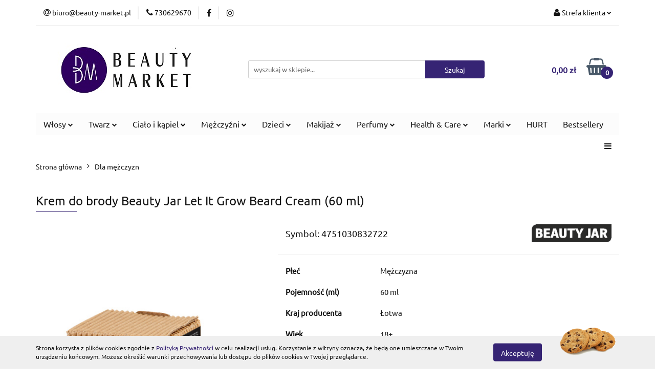

--- FILE ---
content_type: text/html; charset=utf-8
request_url: https://beauty-market.pl/Krem-do-brody-Beauty-Jar-Let-It-Grow-Beard-Cream-60-ml-p718
body_size: 28088
content:
<!DOCTYPE html>
<html lang="pl" currency="PLN"  class=" ">
	<head>
		<meta http-equiv="Content-Type" content="text/html; charset=UTF-8" />
		<meta name="description" content="Krem do brody Beauty Jar Let It Grow Beard Cream (60 ml) OPIS PRODUKTU Krem do brody. Olej kokosowy, wosk pszczeli i proteiny pszenicy Włosy na twarzy wymagają jeszcze większej pielęgnacji niż włosy na głowie. Olej kokosowy nawilża i zapobiega łuszczeniu ">
		<meta name="keywords" content="Krem,do,brody,Beauty,Jar,Let,It,Grow,Beard,Cream,ml,OPIS,PRODUKTU,Olej,kokosowy,wosk,pszczeli,proteiny,pszenicy,Włosy,na,twarzy,wymagają,jeszcze,większej,pielęgnacji,niż,włosy,głowie,nawilża,zapobiega,łuszczeniu,się,skóry,pod,brodą,Wosk,nadaje,brodzie,lek">
					<meta name="generator" content="Sky-Shop">
						<meta name="author" content="Beauty Market - działa na oprogramowaniu sklepów internetowych Sky-Shop.pl">
		<meta name="viewport" content="width=device-width, initial-scale=1.0">
		<meta name="skin_id" content="universal">
		<meta property="og:title" content="Krem do brody Beauty Jar Let It Grow Beard Cream (60 ml) &gt; Beauty Jar">
		<meta property="og:description" content="Krem do brody Beauty Jar Let It Grow Beard Cream (60 ml) OPIS PRODUKTU Krem do brody. Olej kokosowy, wosk pszczeli i proteiny pszenicy Włosy na twarzy wymagają jeszcze większej pielęgnacji niż włosy na głowie. Olej kokosowy nawilża i zapobiega łuszczeniu ">
					<meta property="og:image" content="https://beauty-market.pl/images/ig733/1000-2000/Krem-do-brody-Beauty-Jar-Let-It-Grow-Beard-Cream-60-ml_%5B1344%5D_568.jpg">
			<meta property="og:image:type" content="image/jpeg">
			<meta property="og:image:width" content="568">
			<meta property="og:image:height" content="568">
			<link rel="image_src" href="https://beauty-market.pl/images/ig733/1000-2000/Krem-do-brody-Beauty-Jar-Let-It-Grow-Beard-Cream-60-ml_%5B1344%5D_568.jpg">
							<link rel="shortcut icon" href="/upload/ig733/favicon.png">
									<link rel="next" href="https://beauty-market.pl/Krem-do-brody-Beauty-Jar-Let-It-Grow-Beard-Cream-60-ml-p718/pa/2#scr">
							<link rel="canonical" href="https://beauty-market.pl/Krem-do-brody-Beauty-Jar-Let-It-Grow-Beard-Cream-60-ml-p718">
						<title>Krem do brody Beauty Jar Let It Grow Beard Cream (60 ml) &gt; Beauty Jar</title>
		

				


    <script type="text/javascript">
        !function(f, b, e, v, n, t, s) {
            if (f.fbq) return;
            n = f.fbq = function() {
                n.callMethod ?
                    n.callMethod.apply(n, arguments) : n.queue.push(arguments)
            };
            if (!f._fbq) f._fbq = n;
            n.push = n;
            n.loaded = !0;
            n.version = '2.0';
            n.queue = [];
            t = b.createElement(e);
            t.async = !0;
            t.src = v;
            s = b.getElementsByTagName(e)[0];
            s.parentNode.insertBefore(t, s)
        }(window,
            document, 'script', 'https://connect.facebook.net/en_US/fbevents.js');
        fbq('init', '874639693455319');

				fbq('track', 'PageView', {}, { eventID: 'PageView.0081162001769220911' } );
				fbq('track', 'ViewContent', {"value":27.33,"currency":"PLN","content_ids":[718],"content_type":"product","content_name":"Krem do brody Beauty Jar Let It Grow Beard Cream (60 ml)"}, { eventID: 'ViewContent.0081162001769220911' } );
		    </script>
    <noscript>
        <img height="1" width="1" src="https://www.facebook.com/tr?id=874639693455319&ev=&noscript=1">
    </noscript>

<!-- edrone -->



	
        <script async src="https://www.googletagmanager.com/gtag/js?id=G-RJHBCV1ZRZ"></script>
    <script>
        window.dataLayer = window.dataLayer || [];
        function gtag(){dataLayer.push(arguments);}
        gtag('js', new Date());

        gtag('config', 'G-RJHBCV1ZRZ');
    </script>
	


	<script>
		var GA_4_PRODUCTS_DATA =  [{"item_id":718,"item_brand":"Beauty Jar","item_category":"Dla m\u0119\u017cczyzn"}] ;
			</script>







		<script type="text/javascript">

			function imageLoaded(element, target = "prev") {
				let siblingElement;
				if (target === "prev") {
					siblingElement = element.previousElementSibling;
				} else if (target === "link") {
					siblingElement = element.parentElement.previousElementSibling;
				}
				if (siblingElement && (siblingElement.classList.contains("fa") || siblingElement.classList.contains("icon-refresh"))) {
					siblingElement.style.display = "none";
				}
			}
			</script>

        
		<link rel="stylesheet" href="/view/new/userContent/ig733/style.css?v=367">
		<meta name="facebook-domain-verification" content="76u9q7evanlfainipjm4o2dwhr9252">
		
		<script src="/view/new/scheme/public/_common/js/libs/promise/promise.min.js"></script>
		<script src="/view/new/scheme/public/_common/js/libs/jquery/jquery.min.js"></script>
		<script src="/view/new/scheme/public/_common/js/libs/angularjs/angularjs.min.js"></script>
	</head>
	<body 		  data-coupon-codes-active="1"
		  data-free-delivery-info-active="1"
		  data-generate-pdf-config="PRODUCT_AND_CART"
		  data-hide-price="0"
		  data-is-user-logged-id="0"
		  data-loyalty-points-active="0"
		  data-cart-simple-info-quantity="0"
		  data-cart-simple-info-price="0,00 zł"
		  data-base="PLN"
		  data-used="PLN|zł"
		  data-rates="'PLN':1"
		  data-decimal-hide="0"
		  data-decimal=","
		  data-thousand=" "
		   data-js-hash="bfc280ed82"		  data-gtag-events="true" data-gtag-id="G-RJHBCV1ZRZ"		  		  class="		  		  		  		  "
		  		  		  		  		  data-hurt-price-type=""
		  data-hurt-price-text=""
		  		  data-tax="23"
	>
		
		
					
<!-- Google Tag Manager (noscript) -->
<noscript>
    <iframe src="https://www.googletagmanager.com/ns.html?id=G-RJHBCV1ZRZ"
                  height="0" width="0" style="display:none;visibility:hidden"></iframe>
</noscript>
<!-- End Google Tag Manager (noscript) -->
		


<div id="aria-live" role="alert" aria-live="assertive" class="sr-only">&nbsp;</div>
<main class="skyshop-container" data-ng-app="SkyShopModule">
		

<div data-ng-controller="CartCtrl" data-ng-init="init({type: 'QUICK_CART', turnOffSales: 0})">
		
<md-sidenav ng-cloak md-component-id="mobile-cart" class="md-sidenav-right position-fixed" sidenav-swipe>
    <md-content layout-padding="">
        <div class="dropdown dropdown-quick-cart">
            
  <ul data-ng-if="data.cartSelected || data.hidePrice" class="quick-cart-products-wrapper products">
    <li data-ng-if="!data.cartSelected.items.length" class="quick-cart-empty-wrapper">
      <div class="quick-cart-empty-title">
        Koszyk jest pusty
      </div>
    </li>
    <li data-ng-if="data.cartSelected.items.length && item.type !== 'GRATIS_PRODUCT'" class="quick-cart-products__item" data-nosnippet data-ng-repeat="item in data.cartSelected.items track by item.id">
      <div class="container-fluid">
        <div class="row product">
          <div>
            <button data-ng-click="openProductPage(item.product)" data-ng-disabled="isApiPending">
              <img class="product-image"
                   data-ng-srcset="[{[item.product.photo.url]}] 125w"
                   sizes="(max-width: 1200px) 125px, 125px"
                   data-ng-src="[{[item.product.photo.url]}]"
                   alt="[{[item.product.name]}]"/>
            </button>
          </div>
          <div>
            <button data-ng-click="openProductPage(item.product)" data-ng-disabled="isApiPending">
              <span class="product-name" data-ng-bind="item.product.name"></span>
            </button>
            <span class="product-total">
            <span data-ng-bind="item.quantity"></span> x <span data-ng-bind-html="item.unitPriceSummary | priceFormat:''"></span>
          </span>
          </div>
          <div>
            <i class="close-shape"
               is-disabled="isApiPending"
               remove-list-item
               parent-selector-to-remove="'li'"
               collapse-animation="true"
               click="deleteCartItem(item.id)"></i>
          </div>
        </div>
      </div>
    </li>
  </ul>
  <div data-ng-if="data.cartSelected || data.hidePrice" class="quick-cart-products-actions">
    <div class="quick-cart-products-actions__summary">
      <div data-ng-if="cartFinalDiscountByFreeDelivery() || (data.cartFreeDelivery && data.cartFreeDelivery.status !== data.cartFreeDeliveryStatuses.NOT_AVAILABLE)" class="quick-cart-products-actions__summary-delivery">
        <div data-ng-if="!cartFinalDiscountByFreeDelivery()  && data.cartFreeDelivery.missingAmount > 0" class="summary-element cart-is-free-shipment">
          <span>Do bezpłatnej dostawy brakuje</span>
          <span data-ng-bind-html="data.cartFreeDelivery | priceFormat: ''">-,--</span>
        </div>
        <div data-ng-if="cartFinalDiscountByFreeDelivery() || data.cartFreeDelivery.missingAmount <= 0" class="summary-element free-shipment-wrapper">
          <i class="fa fa-truck"></i>
          <span class="value-upper free-shipment-info">Darmowa dostawa!</span>
        </div>
        <div>
        </div>
      </div>

      <div class="quick-cart-products-actions__summary-total-price">
        <span>Suma </span>
        <span data-ng-if="!data.hidePrice" class="value" data-ng-bind-html="data.cartSelected.priceSummary | priceFormat:'':true">0,00 zł</span>
        <span data-ng-if="data.hidePrice" class="hide-price-text"></span>
      </div>
            <div class="quick-cart-products-actions__summary-discount-info" data-ng-if="data.cartSelected.priceSummary.final.gross != data.cartSelected.priceSummary.base.gross">
        <small>Cena uwzględnia rabaty</small>
      </div>
    </div>
    <button data-ng-disabled="isApiPending" type="button" class="btn btn-primary btn-block" data-ng-click="goToCart()">
      Realizuj zamówienie
    </button>
  </div>
  <!--googleon: all-->
        </div>
    </md-content>
</md-sidenav>		<header id="header" class="mod-header-3 ">
				
<section class="cookies hidden bottom">
  <div class="container">
    <div class="row">
      <div class="col-xs-8">
        <span>Strona korzysta z plików cookies zgodnie z <a href="/news/n/134/Polityka-cookies">Polityką Prywatności</a> w celu realizacji usług. Korzystanie z witryny oznacza, że będą one umieszczane w Twoim urządzeniu końcowym. Możesz określić warunki przechowywania lub dostępu do plików cookies w Twojej przeglądarce.</span>
      </div>
      <div class="col-xs-4">
        <button type="button" class="btn btn-primary core_acceptCookies">Akceptuję</button>
        <div class="cookie-bg-block" style="background-image: url('/view/new/scheme/public/_common/img/cookies.png')"></div>
      </div>
    </div>
  </div>
</section>
				
<section class="mobile-search">
  <span class="title">Szukaj</span>
  <i class="close-shape"></i>
    <form method="GET" action="/category/#top">
      <div class="row">
        <div class="mobile-search-input-wrapper clearbox">
          <input class="input-field " type="text" name="q" product-per-page="4" value="" placeholder="wyszukaj w sklepie..." autocomplete="off"  />
          <i class="clearbox_button"></i>
                  </div>
        <div class="mobile-search-btn-wrapper">
          <input type="submit" value="Szukaj" class="btn btn-primary btn-block">
        </div>
      </div>
          </form>
</section>
		<div class="header_inner_wrapper">
			
			<section class="top_bar">
				<div class="sky-container">
					<div class="top_bar_inner_wrapper">
						<div class="top_bar_item left">
							
<div class="top_bar_item_list_wrapper">
  <ul class="top_bar_item_list">
        <li data-type="email" class="top_bar_item_list_item hidden-on-mobile" id="top_bar_item_list_item_email">
                  <a href="mailto:biuro@beauty-market.pl">
            <div class="top_bar_item_list_item_icon" id="top_bar_item_list_item_email_icon">
              <span class="helper-icon">
                <i class="fa fa-at"></i>
              </span>
            </div>
            <span class="helper-text">
              biuro@beauty-market.pl
            </span>
          </a>
                  </li>
              <li data-type="phone" class="top_bar_item_list_item hidden-on-mobile" id="top_bar_item_list_item_phone">
                      <a href="tel:730629670">
              <div class="top_bar_item_list_item_icon" id="top_bar_item_list_item_phone_icon">
                <span class="helper-icon">
                  <i class="fa fa-phone"></i>
                </span>
              </div>
              <span class="helper-text">
                730629670
              </span>
            </a>
                </li>
                      <li data-type="social-sm_facebook" class="top_bar_item_list_item top_bar_item_list_item_social_media hidden-on-mobile" ng-non-bindable>
            <a href="https://www.facebook.com/profile.php?id=100085268288758" rel="nofollow" target="_blank">
                <div class="top_bar_item_list_item_social_media">
                                    <span class="top_bar_item_list_item_social_media_icon" id="top_bar_item_list_item_social_media_icon_fb">
                    <i class="fa fa-facebook"></i>
                  </span>
                                  </div>
            </a>
        </li>
                        <li data-type="social-sm_instagram" class="top_bar_item_list_item top_bar_item_list_item_social_media hidden-on-mobile" ng-non-bindable>
            <a href="https://www.instagram.com/beauty_market.pl/" rel="nofollow" target="_blank">
                <div class="top_bar_item_list_item_social_media">
                                    <span class="top_bar_item_list_item_social_media_icon" id="top_bar_item_list_item_social_media_icon_ig">
                    <i class="fa fa-instagram"></i>
                  </span>
                                  </div>
            </a>
        </li>
                                                                                                                                  <li id="mobile-open-contact" class="top_bar_item_list_item top_bar_item_list_item_contact hidden-on-desktop">
          <a href="#">
            <div class="top_bar_item_list_item_item_social_envelope_icon">
              <span class="helper-icon">
                <i class="fa fa-envelope"></i>
              </span>
              <span class="helper-arrow">
                <i class="fa fa-chevron-down"></i>
              </span>
            </div>
          </a>
      </li>
      </ul>
</div>						</div>
						<div class="top_bar_item right">
							
<div class="top_bar_item_list_wrapper">
    <ul class="top_bar_item_list">
                        <li class="top_bar_item_list_item user-menu">
            
  <div class="header_top_bar_social_user_icon">
    <span class="helper-icon">
      <i class="fa fa-user"></i>
    </span>
          <span class="hidden-on-mobile">
        Strefa klienta
      </span>
      <span class="helper-arrow">
        <i class="fa fa-chevron-down"></i>      </span> 
  </div>
  <div class="dropdown">
    <ul>
      <li>
        <a href="/login/">Zaloguj się</a>
      </li>
      <li>
        <a href="/register/">Zarejestruj się</a>
      </li>
            <li>
        <a href="/ticket/add/" rel="nofollow">Dodaj zgłoszenie</a>
      </li>
          </ul>
  </div>
        </li>
                    <li  data-ng-click="openMobileCart($event)" data-ng-mouseenter="loadMobileCart()" class="top_bar_item_list_item quick-cart  hidden-on-desktop ">
                <div class="top_bar_item_list_item_cart_icon">
                    <span class="helper-icon">
                        <i class="fa fa-shopping-basket"></i>
                    </span>
                    <span class="helper-text">
                        Koszyk
                    </span>
                    <span class="helper-text-amount">
                        <span class="helper-cart-left-bracket">(</span>
                        <span data-ng-bind="data.cartAmount">0</span>
                        <span class="helper-cart-right-bracket">)</span>
                    </span>
                    <span class="helper-arrow">
                        <i class="fa fa-chevron-down"></i>
                    </span>
                </div>
                                <div data-ng-if="data.initCartAmount" class="dropdown dropdown-quick-cart">
                    
  <ul data-ng-if="data.cartSelected || data.hidePrice" class="quick-cart-products-wrapper products">
    <li data-ng-if="!data.cartSelected.items.length" class="quick-cart-empty-wrapper">
      <div class="quick-cart-empty-title">
        Koszyk jest pusty
      </div>
    </li>
    <li data-ng-if="data.cartSelected.items.length && item.type !== 'GRATIS_PRODUCT'" class="quick-cart-products__item" data-nosnippet data-ng-repeat="item in data.cartSelected.items track by item.id">
      <div class="container-fluid">
        <div class="row product">
          <div>
            <button data-ng-click="openProductPage(item.product)" data-ng-disabled="isApiPending">
              <img class="product-image"
                   data-ng-srcset="[{[item.product.photo.url]}] 125w"
                   sizes="(max-width: 1200px) 125px, 125px"
                   data-ng-src="[{[item.product.photo.url]}]"
                   alt="[{[item.product.name]}]"/>
            </button>
          </div>
          <div>
            <button data-ng-click="openProductPage(item.product)" data-ng-disabled="isApiPending">
              <span class="product-name" data-ng-bind="item.product.name"></span>
            </button>
            <span class="product-total">
            <span data-ng-bind="item.quantity"></span> x <span data-ng-bind-html="item.unitPriceSummary | priceFormat:''"></span>
          </span>
          </div>
          <div>
            <i class="close-shape"
               is-disabled="isApiPending"
               remove-list-item
               parent-selector-to-remove="'li'"
               collapse-animation="true"
               click="deleteCartItem(item.id)"></i>
          </div>
        </div>
      </div>
    </li>
  </ul>
  <div data-ng-if="data.cartSelected || data.hidePrice" class="quick-cart-products-actions">
    <div class="quick-cart-products-actions__summary">
      <div data-ng-if="cartFinalDiscountByFreeDelivery() || (data.cartFreeDelivery && data.cartFreeDelivery.status !== data.cartFreeDeliveryStatuses.NOT_AVAILABLE)" class="quick-cart-products-actions__summary-delivery">
        <div data-ng-if="!cartFinalDiscountByFreeDelivery()  && data.cartFreeDelivery.missingAmount > 0" class="summary-element cart-is-free-shipment">
          <span>Do bezpłatnej dostawy brakuje</span>
          <span data-ng-bind-html="data.cartFreeDelivery | priceFormat: ''">-,--</span>
        </div>
        <div data-ng-if="cartFinalDiscountByFreeDelivery() || data.cartFreeDelivery.missingAmount <= 0" class="summary-element free-shipment-wrapper">
          <i class="fa fa-truck"></i>
          <span class="value-upper free-shipment-info">Darmowa dostawa!</span>
        </div>
        <div>
        </div>
      </div>

      <div class="quick-cart-products-actions__summary-total-price">
        <span>Suma </span>
        <span data-ng-if="!data.hidePrice" class="value" data-ng-bind-html="data.cartSelected.priceSummary | priceFormat:'':true">0,00 zł</span>
        <span data-ng-if="data.hidePrice" class="hide-price-text"></span>
      </div>
            <div class="quick-cart-products-actions__summary-discount-info" data-ng-if="data.cartSelected.priceSummary.final.gross != data.cartSelected.priceSummary.base.gross">
        <small>Cena uwzględnia rabaty</small>
      </div>
    </div>
    <button data-ng-disabled="isApiPending" type="button" class="btn btn-primary btn-block" data-ng-click="goToCart()">
      Realizuj zamówienie
    </button>
  </div>
  <!--googleon: all-->
                </div>
                            </li>
            </ul>
</div>
						</div>
					</div>
				</div>
			</section>
			<section class="header_middle_content">
				<div class="sky-container">
					<div class="header_middle_content_inner_wrapper">
						<a href="/" class="header_middle_content_logo">
							<img src="/upload/ig733/logos//Beauty-Market-Logo_page-0002%282%29.jpg" data-src-old-browser="" alt=" Beauty Market " />
						</a>
						<ul class="mobile-actions">
							<li id="mobile-open-search">
								<i class="fa fa-search"></i>
							</li>
							<li id="mobile-open-menu">
								<i class="fa fa-bars"></i>
							</li>
						</ul>
						<div class="header_middle_content_searchbox search-box ">
							<form method="GET" action="/category/#top">
								<div class="header_middle_content_searchbox_input_wrapper">
									<input cy-data="headerSearch" class="input-field " type="text" name="q" value="" placeholder="wyszukaj w sklepie..." autocomplete="off"  />
																	</div>
								<div class="header_middle_content_searchbox_button_wrapper">
									<input type="submit" value="Szukaj" class="btn btn-primary btn-block">
																	</div>
							</form>
						</div>
												
<div cy-data="headerCart" class="header_middle_content_quick_cart_wrapper quick-cart">
  <a data-ng-click="openMobileCart($event)" data-ng-mouseenter="loadMobileCart()" href="/cart/" class="header_middle_content_quick_cart" rel="nofollow">
    <div class="header_middle_content_quick_cart_price price"><span data-ng-bind-html="data.cartPriceSummary | priceFormat:'':false:'final':'0,00 zł'">0,00 zł</span></div>
    <i class="fa fa-shopping-basket"></i>
    <div class="header_middle_content_quick_cart_counter counter"><span data-ng-bind="data.cartAmount">0</span></div>
  </a>
    <div ng-cloak data-ng-if="data.initCartAmount" class="dropdown dropdown-quick-cart">
    
  <ul data-ng-if="data.cartSelected || data.hidePrice" class="quick-cart-products-wrapper products">
    <li data-ng-if="!data.cartSelected.items.length" class="quick-cart-empty-wrapper">
      <div class="quick-cart-empty-title">
        Koszyk jest pusty
      </div>
    </li>
    <li data-ng-if="data.cartSelected.items.length && item.type !== 'GRATIS_PRODUCT'" class="quick-cart-products__item" data-nosnippet data-ng-repeat="item in data.cartSelected.items track by item.id">
      <div class="container-fluid">
        <div class="row product">
          <div>
            <button data-ng-click="openProductPage(item.product)" data-ng-disabled="isApiPending">
              <img class="product-image"
                   data-ng-srcset="[{[item.product.photo.url]}] 125w"
                   sizes="(max-width: 1200px) 125px, 125px"
                   data-ng-src="[{[item.product.photo.url]}]"
                   alt="[{[item.product.name]}]"/>
            </button>
          </div>
          <div>
            <button data-ng-click="openProductPage(item.product)" data-ng-disabled="isApiPending">
              <span class="product-name" data-ng-bind="item.product.name"></span>
            </button>
            <span class="product-total">
            <span data-ng-bind="item.quantity"></span> x <span data-ng-bind-html="item.unitPriceSummary | priceFormat:''"></span>
          </span>
          </div>
          <div>
            <i class="close-shape"
               is-disabled="isApiPending"
               remove-list-item
               parent-selector-to-remove="'li'"
               collapse-animation="true"
               click="deleteCartItem(item.id)"></i>
          </div>
        </div>
      </div>
    </li>
  </ul>
  <div data-ng-if="data.cartSelected || data.hidePrice" class="quick-cart-products-actions">
    <div class="quick-cart-products-actions__summary">
      <div data-ng-if="cartFinalDiscountByFreeDelivery() || (data.cartFreeDelivery && data.cartFreeDelivery.status !== data.cartFreeDeliveryStatuses.NOT_AVAILABLE)" class="quick-cart-products-actions__summary-delivery">
        <div data-ng-if="!cartFinalDiscountByFreeDelivery()  && data.cartFreeDelivery.missingAmount > 0" class="summary-element cart-is-free-shipment">
          <span>Do bezpłatnej dostawy brakuje</span>
          <span data-ng-bind-html="data.cartFreeDelivery | priceFormat: ''">-,--</span>
        </div>
        <div data-ng-if="cartFinalDiscountByFreeDelivery() || data.cartFreeDelivery.missingAmount <= 0" class="summary-element free-shipment-wrapper">
          <i class="fa fa-truck"></i>
          <span class="value-upper free-shipment-info">Darmowa dostawa!</span>
        </div>
        <div>
        </div>
      </div>

      <div class="quick-cart-products-actions__summary-total-price">
        <span>Suma </span>
        <span data-ng-if="!data.hidePrice" class="value" data-ng-bind-html="data.cartSelected.priceSummary | priceFormat:'':true">0,00 zł</span>
        <span data-ng-if="data.hidePrice" class="hide-price-text"></span>
      </div>
            <div class="quick-cart-products-actions__summary-discount-info" data-ng-if="data.cartSelected.priceSummary.final.gross != data.cartSelected.priceSummary.base.gross">
        <small>Cena uwzględnia rabaty</small>
      </div>
    </div>
    <button data-ng-disabled="isApiPending" type="button" class="btn btn-primary btn-block" data-ng-click="goToCart()">
      Realizuj zamówienie
    </button>
  </div>
  <!--googleon: all-->
  </div>
  
</div>											</div>
				</div>
			</section>
			<section class="menu-wrapper">
				<div class="sky-container">
					<div class="menu menu-calculate smart-menu" data-action="inline">
						<ul class="header_bottom_content_list">
							
    <li class="header_bottom_content_list_item full-width ">
              <a class="header_bottom_content_list_item_anchor">
              Włosy
        <span class="helper-arrow">
          <i class="fa fa-chevron-down"></i>
        </span>
      </a>
      <div class="dropdown">
        <div class="row">
                                                    <div class="col-xs-12 col-sm-4 col-md-3">
                  <div class="cat-title ">
                    <a href="/Szampony-do-wlosow-c8">Szampony do włosów</a>
                  </div>
                                  </div>
                                                        <div class="col-xs-12 col-sm-4 col-md-3">
                  <div class="cat-title ">
                    <a href="/Odzywki-i-balsamy-do-wlosow-c7">Odżywki i balsamy do włosów</a>
                  </div>
                                  </div>
                                                        <div class="col-xs-12 col-sm-4 col-md-3">
                  <div class="cat-title ">
                    <a href="/Ampulki-do-wlosow-c79">Ampułki do włosów</a>
                  </div>
                                  </div>
                                                        <div class="col-xs-12 col-sm-4 col-md-3">
                  <div class="cat-title ">
                    <a href="/Maski-do-wlosow-c80">Maski do włosów</a>
                  </div>
                                  </div>
                                                        <div class="col-xs-12 col-sm-4 col-md-3">
                  <div class="cat-title ">
                    <a href="/Serum-i-fluidy-do-wlosow-c89">Serum i fluidy do włosów</a>
                  </div>
                                  </div>
                                                        <div class="col-xs-12 col-sm-4 col-md-3">
                  <div class="cat-title ">
                    <a href="/Scrub-do-skory-glowy-c23">Scrub do skóry głowy</a>
                  </div>
                                  </div>
                                                        <div class="col-xs-12 col-sm-4 col-md-3">
                  <div class="cat-title ">
                    <a href="/Koloryzacja-wlosow-c90">Koloryzacja włosów</a>
                  </div>
                                  </div>
                                                        <div class="col-xs-12 col-sm-4 col-md-3">
                  <div class="cat-title ">
                    <a href="/Eliksiry-i-olejki-do-wlosow-c94">Eliksiry i olejki do włosów</a>
                  </div>
                                  </div>
                                                        <div class="col-xs-12 col-sm-4 col-md-3">
                  <div class="cat-title ">
                    <a href="/Spray-do-wlosow-c97">Spray do włosów</a>
                  </div>
                                  </div>
                                                        <div class="col-xs-12 col-sm-4 col-md-3">
                  <div class="cat-title ">
                    <a href="/Booster-do-wlosow-c119">Booster do włosów</a>
                  </div>
                                  </div>
                                                        <div class="col-xs-12 col-sm-4 col-md-3">
                  <div class="cat-title ">
                    <a href="/Kremy-do-wlosow-c146">Kremy do włosów</a>
                  </div>
                                  </div>
                                            </div>
      </div>
    </li>
        
    <li class="header_bottom_content_list_item full-width ">
              <a class="header_bottom_content_list_item_anchor">
              Twarz
        <span class="helper-arrow">
          <i class="fa fa-chevron-down"></i>
        </span>
      </a>
      <div class="dropdown">
        <div class="row">
                                                    <div class="col-xs-12 col-sm-4 col-md-3">
                  <div class="cat-title ">
                    <a href="/Olejki-do-twarzy-c40">Olejki do twarzy</a>
                  </div>
                                  </div>
                                                        <div class="col-xs-12 col-sm-4 col-md-3">
                  <div class="cat-title ">
                    <a href="/Kremy-do-twarzy-c45">Kremy do twarzy</a>
                  </div>
                                  </div>
                                                        <div class="col-xs-12 col-sm-4 col-md-3">
                  <div class="cat-title ">
                    <a href="/Maseczki-do-twarzy-c49">Maseczki do twarzy</a>
                  </div>
                                  </div>
                                                        <div class="col-xs-12 col-sm-4 col-md-3">
                  <div class="cat-title more">
                    <a href="/Pielegnacja-oczu-c50">Pielęgnacja oczu</a>
                  </div>
                                      <ul class="header_bottom_content_list_dropdown">
                                              <li class="header_bottom_content_list_dropdown_item">
                          <a href="/Emulsje-do-skory-wokol-oczu-c52">Emulsje do skóry wokół oczu</a>
                        </li>
                                              <li class="header_bottom_content_list_dropdown_item">
                          <a href="/Zel-do-powiek-c59">Żel do powiek</a>
                        </li>
                                              <li class="header_bottom_content_list_dropdown_item">
                          <a href="/Serum-pod-oczy-c83">Serum pod oczy</a>
                        </li>
                                              <li class="header_bottom_content_list_dropdown_item">
                          <a href="/Kremy-pod-oczy-c106">Kremy pod oczy</a>
                        </li>
                                              <li class="header_bottom_content_list_dropdown_item">
                          <a href="/Platki-pod-oczy-c120">Płatki pod oczy</a>
                        </li>
                                              <li class="header_bottom_content_list_dropdown_item">
                          <a href="/Olejki-do-brwi-c140">Olejki do brwi</a>
                        </li>
                                          </ul>
                                  </div>
                                                        <div class="col-xs-12 col-sm-4 col-md-3">
                  <div class="cat-title ">
                    <a href="/Serum-eliksiry-peeling-do-twarzy-c71">Serum, eliksiry, peeling do twarzy</a>
                  </div>
                                  </div>
                                                        <div class="col-xs-12 col-sm-4 col-md-3">
                  <div class="cat-title more">
                    <a href="/OczyszczanieDemakijaz-c65">Oczyszczanie&amp;Demakijaż</a>
                  </div>
                                      <ul class="header_bottom_content_list_dropdown">
                                              <li class="header_bottom_content_list_dropdown_item">
                          <a href="/Mleczko-do-twarzy-c66">Mleczko do twarzy</a>
                        </li>
                                              <li class="header_bottom_content_list_dropdown_item">
                          <a href="/Zele-do-twarzy-c67">Żele do twarzy</a>
                        </li>
                                              <li class="header_bottom_content_list_dropdown_item">
                          <a href="/Plyn-micelarny-c69">Płyn micelarny</a>
                        </li>
                                              <li class="header_bottom_content_list_dropdown_item">
                          <a href="/Toniki-do-twarzy-c93">Toniki do twarzy</a>
                        </li>
                                              <li class="header_bottom_content_list_dropdown_item">
                          <a href="/Pianki-do-twarzy-c96">Pianki do twarzy</a>
                        </li>
                                              <li class="header_bottom_content_list_dropdown_item">
                          <a href="/Plyny-do-demakijazu-c99">Płyny do demakijażu</a>
                        </li>
                                              <li class="header_bottom_content_list_dropdown_item">
                          <a href="/Olejki-hydrofilowe-c122">Olejki hydrofilowe</a>
                        </li>
                                          </ul>
                                  </div>
                                                        <div class="col-xs-12 col-sm-4 col-md-3">
                  <div class="cat-title ">
                    <a href="/Fluid-do-twarzy-c78">Fluid do twarzy</a>
                  </div>
                                  </div>
                                                        <div class="col-xs-12 col-sm-4 col-md-3">
                  <div class="cat-title ">
                    <a href="/Gabka-do-demakijazu-c35">Gąbka do demakijażu</a>
                  </div>
                                  </div>
                                                        <div class="col-xs-12 col-sm-4 col-md-3">
                  <div class="cat-title more">
                    <a href="/Pielegnacja-ust-c110">Pielęgnacja ust</a>
                  </div>
                                      <ul class="header_bottom_content_list_dropdown">
                                              <li class="header_bottom_content_list_dropdown_item">
                          <a href="/Balsamy-do-ust-c111">Balsamy do ust</a>
                        </li>
                                              <li class="header_bottom_content_list_dropdown_item">
                          <a href="/Peeling-do-ust-c138">Peeling do ust</a>
                        </li>
                                              <li class="header_bottom_content_list_dropdown_item">
                          <a href="/Kremy-do-ust-c139">Kremy do ust</a>
                        </li>
                                          </ul>
                                  </div>
                                            </div>
      </div>
    </li>
        
    <li class="header_bottom_content_list_item full-width ">
              <a class="header_bottom_content_list_item_anchor" >
              Ciało i kąpiel
        <span class="helper-arrow">
          <i class="fa fa-chevron-down"></i>
        </span>
      </a>
      <div class="dropdown">
        <div class="row">
                                                    <div class="col-xs-12 col-sm-4 col-md-3">
                  <div class="cat-title ">
                    <a href="/Kremy-mleczka-lotiony-i-masla-do-ciala-c25">Kremy, mleczka, lotiony i masła do ciała</a>
                  </div>
                                  </div>
                                                        <div class="col-xs-12 col-sm-4 col-md-3">
                  <div class="cat-title ">
                    <a href="/Scruby-i-peelingi-do-ciala-c26">Scruby i peelingi do ciała</a>
                  </div>
                                  </div>
                                                        <div class="col-xs-12 col-sm-4 col-md-3">
                  <div class="cat-title more">
                    <a href="/Kapiel-i-prysznic-c27">Kąpiel i prysznic</a>
                  </div>
                                      <ul class="header_bottom_content_list_dropdown">
                                              <li class="header_bottom_content_list_dropdown_item">
                          <a href="/Kule-puder-do-kapieli-c28">Kule, puder do kąpieli</a>
                        </li>
                                              <li class="header_bottom_content_list_dropdown_item">
                          <a href="/Gabki-pod-prysznic-c30">Gąbki pod prysznic</a>
                        </li>
                                              <li class="header_bottom_content_list_dropdown_item">
                          <a href="/Sol-do-kapieli-c32">Sól do kąpieli</a>
                        </li>
                                              <li class="header_bottom_content_list_dropdown_item">
                          <a href="/Kremy-i-zele-pod-prysznic-c41">Kremy i żele pod prysznic</a>
                        </li>
                                              <li class="header_bottom_content_list_dropdown_item">
                          <a href="/Higiena-intymna-c87">Higiena intymna</a>
                        </li>
                                              <li class="header_bottom_content_list_dropdown_item">
                          <a href="/Plyny-do-kapieli-c116">Płyny do kąpieli</a>
                        </li>
                                              <li class="header_bottom_content_list_dropdown_item">
                          <a href="/Olejki-do-kapieli-c145">Olejki do kąpieli</a>
                        </li>
                                          </ul>
                                  </div>
                                                        <div class="col-xs-12 col-sm-4 col-md-3">
                  <div class="cat-title more">
                    <a href="/Pielegnacja-rak-c56">Pielęgnacja rąk</a>
                  </div>
                                      <ul class="header_bottom_content_list_dropdown">
                                              <li class="header_bottom_content_list_dropdown_item">
                          <a href="/Kremy-do-rak-c57">Kremy do rąk</a>
                        </li>
                                              <li class="header_bottom_content_list_dropdown_item">
                          <a href="/Masla-do-rak-c58">Masła do rąk</a>
                        </li>
                                              <li class="header_bottom_content_list_dropdown_item">
                          <a href="/Pielegnacja-skorek-i-paznokci-c62">Pielęgnacja skórek i paznokci</a>
                        </li>
                                              <li class="header_bottom_content_list_dropdown_item">
                          <a href="/Lakier-do-paznokci-c177">Lakier do paznokci</a>
                        </li>
                                          </ul>
                                  </div>
                                                        <div class="col-xs-12 col-sm-4 col-md-3">
                  <div class="cat-title ">
                    <a href="/Mgielki-do-ciala-c81">Mgiełki do ciała</a>
                  </div>
                                  </div>
                                                        <div class="col-xs-12 col-sm-4 col-md-3">
                  <div class="cat-title ">
                    <a href="/Ochrona-przeciwsloneczna-c92">Ochrona przeciwsłoneczna</a>
                  </div>
                                  </div>
                                                        <div class="col-xs-12 col-sm-4 col-md-3">
                  <div class="cat-title ">
                    <a href="/Pielengacja-nog-c102">Pielęngacja nog</a>
                  </div>
                                  </div>
                                                        <div class="col-xs-12 col-sm-4 col-md-3">
                  <div class="cat-title ">
                    <a href="/Spray-do-ciala-c105">Spray do ciała</a>
                  </div>
                                  </div>
                                                        <div class="col-xs-12 col-sm-4 col-md-3">
                  <div class="cat-title ">
                    <a href="/Body-wrapping-c108">Body wrapping</a>
                  </div>
                                  </div>
                                                        <div class="col-xs-12 col-sm-4 col-md-3">
                  <div class="cat-title ">
                    <a href="/Pasty-zele-i-proszki-do-zebow-c112">Pasty, żele i proszki do zębów</a>
                  </div>
                                  </div>
                                                        <div class="col-xs-12 col-sm-4 col-md-3">
                  <div class="cat-title ">
                    <a href="/Plyny-do-plukania-jamy-ustnej-c113">Płyny do płukania jamy ustnej</a>
                  </div>
                                  </div>
                                                        <div class="col-xs-12 col-sm-4 col-md-3">
                  <div class="cat-title ">
                    <a href="/Mydla-c115">Mydła</a>
                  </div>
                                  </div>
                                                        <div class="col-xs-12 col-sm-4 col-md-3">
                  <div class="cat-title ">
                    <a href="/Szczoteczki-do-zebow-c144">Szczoteczki do zębów</a>
                  </div>
                                  </div>
                                                        <div class="col-xs-12 col-sm-4 col-md-3">
                  <div class="cat-title ">
                    <a href="/Dezodoranty-c162">Dezodoranty</a>
                  </div>
                                  </div>
                                                        <div class="col-xs-12 col-sm-4 col-md-3">
                  <div class="cat-title ">
                    <a href="/Srodek-dezynfekujacy-c173">Środek dezynfekujący</a>
                  </div>
                                  </div>
                                            </div>
      </div>
    </li>
        
    <li class="header_bottom_content_list_item full-width ">
              <a class="header_bottom_content_list_item_anchor">
              Mężczyźni
        <span class="helper-arrow">
          <i class="fa fa-chevron-down"></i>
        </span>
      </a>
      <div class="dropdown">
        <div class="row">
                                                    <div class="col-xs-12 col-sm-4 col-md-3">
                  <div class="cat-title ">
                    <a href="/Akcesoria-do-golenia-c19">Akcesoria do golenia</a>
                  </div>
                                  </div>
                                                        <div class="col-xs-12 col-sm-4 col-md-3">
                  <div class="cat-title ">
                    <a href="/Kosmetyki-do-brody-c34">Kosmetyki do brody</a>
                  </div>
                                  </div>
                                                        <div class="col-xs-12 col-sm-4 col-md-3">
                  <div class="cat-title ">
                    <a href="/Kremy-do-twarzy-c47">Kremy do twarzy</a>
                  </div>
                                  </div>
                                                        <div class="col-xs-12 col-sm-4 col-md-3">
                  <div class="cat-title ">
                    <a href="/Zele-pod-prysznic-c48">Żele pod prysznic</a>
                  </div>
                                  </div>
                                                        <div class="col-xs-12 col-sm-4 col-md-3">
                  <div class="cat-title ">
                    <a href="/Szampony-dla-mezczyzn-c117">Szampony dla mężczyzn</a>
                  </div>
                                  </div>
                                                        <div class="col-xs-12 col-sm-4 col-md-3">
                  <div class="cat-title ">
                    <a href="/Dezodoranty-dla-mezczyzn-c163">Dezodoranty dla mężczyzn</a>
                  </div>
                                  </div>
                                            </div>
      </div>
    </li>
        
    <li class="header_bottom_content_list_item full-width ">
              <a class="header_bottom_content_list_item_anchor" >
              Dzieci
        <span class="helper-arrow">
          <i class="fa fa-chevron-down"></i>
        </span>
      </a>
      <div class="dropdown">
        <div class="row">
                                                    <div class="col-xs-12 col-sm-4 col-md-3">
                  <div class="cat-title ">
                    <a href="/Zel-do-kapieli-i-pod-prysznic-dla-dzieci-c152">Żel do kąpieli i pod prysznic dla dzieci</a>
                  </div>
                                  </div>
                                                        <div class="col-xs-12 col-sm-4 col-md-3">
                  <div class="cat-title ">
                    <a href="/Szampony-dla-dzieci-c153">Szampony dla dzieci</a>
                  </div>
                                  </div>
                                                        <div class="col-xs-12 col-sm-4 col-md-3">
                  <div class="cat-title ">
                    <a href="/Kule-tabletki-oraz-puder-do-kapieli-c156">Kule, tabletki oraz puder do kąpieli</a>
                  </div>
                                  </div>
                                                        <div class="col-xs-12 col-sm-4 col-md-3">
                  <div class="cat-title ">
                    <a href="/Chusteczki-gabki-do-kapieli-pieluszki-c165">Chusteczki,gąbki do kąpieli,pieluszki</a>
                  </div>
                                  </div>
                                                        <div class="col-xs-12 col-sm-4 col-md-3">
                  <div class="cat-title ">
                    <a href="/Kremy-mleczka-i-lotiony-do-ciala-c168">Kremy, mleczka i lotiony do ciała</a>
                  </div>
                                  </div>
                                            </div>
      </div>
    </li>
        
    <li class="header_bottom_content_list_item full-width ">
              <a class="header_bottom_content_list_item_anchor">
              Makijaż
        <span class="helper-arrow">
          <i class="fa fa-chevron-down"></i>
        </span>
      </a>
      <div class="dropdown">
        <div class="row">
                                                    <div class="col-xs-12 col-sm-4 col-md-3">
                  <div class="cat-title ">
                    <a href="/Utrwalacze-do-makijazu-c95">Utrwalacze do makijażu</a>
                  </div>
                                  </div>
                                                        <div class="col-xs-12 col-sm-4 col-md-3">
                  <div class="cat-title more">
                    <a href="/Oczy-c124">Oczy</a>
                  </div>
                                      <ul class="header_bottom_content_list_dropdown">
                                              <li class="header_bottom_content_list_dropdown_item">
                          <a href="/Tusze-do-rzes-c125">Tusze do rzęs</a>
                        </li>
                                              <li class="header_bottom_content_list_dropdown_item">
                          <a href="/Eyelinery-c126">Eyelinery</a>
                        </li>
                                              <li class="header_bottom_content_list_dropdown_item">
                          <a href="/Kredki-do-oczu-c127">Kredki do oczu</a>
                        </li>
                                              <li class="header_bottom_content_list_dropdown_item">
                          <a href="/Kredki-do-brwi-c132">Kredki do brwi</a>
                        </li>
                                              <li class="header_bottom_content_list_dropdown_item">
                          <a href="/Flamastry-do-brwi-c133">Flamastry do brwi</a>
                        </li>
                                              <li class="header_bottom_content_list_dropdown_item">
                          <a href="/Tusze-do-brwi-c134">Tusze do brwi</a>
                        </li>
                                          </ul>
                                  </div>
                                                        <div class="col-xs-12 col-sm-4 col-md-3">
                  <div class="cat-title more">
                    <a href="/Twarz-c129">Twarz</a>
                  </div>
                                      <ul class="header_bottom_content_list_dropdown">
                                              <li class="header_bottom_content_list_dropdown_item">
                          <a href="/Palety-cieni-c130">Palety cieni</a>
                        </li>
                                              <li class="header_bottom_content_list_dropdown_item">
                          <a href="/Podklady-c174">Podkłady</a>
                        </li>
                                              <li class="header_bottom_content_list_dropdown_item">
                          <a href="/Cienie-do-powiek-c131">Cienie do powiek</a>
                        </li>
                                              <li class="header_bottom_content_list_dropdown_item">
                          <a href="/Puder-c137">Puder</a>
                        </li>
                                              <li class="header_bottom_content_list_dropdown_item">
                          <a href="/Primer-c175">Primer</a>
                        </li>
                                              <li class="header_bottom_content_list_dropdown_item">
                          <a href="/Korektory-do-twarzy-c147">Korektory do twarzy</a>
                        </li>
                                              <li class="header_bottom_content_list_dropdown_item">
                          <a href="/Roze-do-policzkow-c148">Róże do policzków</a>
                        </li>
                                              <li class="header_bottom_content_list_dropdown_item">
                          <a href="/Rozswietlacze-c149">Rozświetlacze</a>
                        </li>
                                          </ul>
                                  </div>
                                                        <div class="col-xs-12 col-sm-4 col-md-3">
                  <div class="cat-title more">
                    <a href="/Usta-c142">Usta</a>
                  </div>
                                      <ul class="header_bottom_content_list_dropdown">
                                              <li class="header_bottom_content_list_dropdown_item">
                          <a href="/Blyszczyki-do-ust-c143">Błyszczyki do ust</a>
                        </li>
                                              <li class="header_bottom_content_list_dropdown_item">
                          <a href="/Konturowki-do-ust-c150">Konturówki do ust</a>
                        </li>
                                              <li class="header_bottom_content_list_dropdown_item">
                          <a href="/Balsam-do-ust-c178">Balsam do ust</a>
                        </li>
                                              <li class="header_bottom_content_list_dropdown_item">
                          <a href="/Szminka-do-ust-c179">Szminka do ust</a>
                        </li>
                                          </ul>
                                  </div>
                                            </div>
      </div>
    </li>
        
    <li class="header_bottom_content_list_item full-width ">
              <a class="header_bottom_content_list_item_anchor">
              Perfumy
        <span class="helper-arrow">
          <i class="fa fa-chevron-down"></i>
        </span>
      </a>
      <div class="dropdown">
        <div class="row">
                                                    <div class="col-xs-12 col-sm-4 col-md-3">
                  <div class="cat-title ">
                    <a href="/Dzieci-c155">Dzieci</a>
                  </div>
                                  </div>
                                                        <div class="col-xs-12 col-sm-4 col-md-3">
                  <div class="cat-title ">
                    <a href="/Perfumy-dla-mezczyzn-c166">Perfumy dla mężczyzn</a>
                  </div>
                                  </div>
                                            </div>
      </div>
    </li>
        
    <li class="header_bottom_content_list_item full-width ">
              <a class="header_bottom_content_list_item_anchor">
              Health & Care
        <span class="helper-arrow">
          <i class="fa fa-chevron-down"></i>
        </span>
      </a>
      <div class="dropdown">
        <div class="row">
                                                    <div class="col-xs-12 col-sm-4 col-md-3">
                  <div class="cat-title ">
                    <a href="/Suplementy-diety-c159">Suplementy diety</a>
                  </div>
                                  </div>
                                            </div>
      </div>
    </li>
        
      
<li class="header_bottom_content_list_item full-width   many-rows-producers">
  <a class="header_bottom_content_list_item_anchor"   href="#" >
  Marki
  <span class="helper-arrow">
          <i class="fa fa-chevron-down"></i>
        </span>
  </a>
  <div class="dropdown">
    <div class="row">
            <div class=" col-sm-4 col-md-3  col-xs-12">
        <div class="cat-title producer-title">
          <a href="/7DAYS-GO-VEGAN/pr/22">7DAYS GO VEGAN</a>
        </div>
      </div>
            <div class=" col-sm-4 col-md-3  col-xs-12">
        <div class="cat-title producer-title">
          <a href="/AGRADO/pr/20">AGRADO</a>
        </div>
      </div>
            <div class=" col-sm-4 col-md-3  col-xs-12">
        <div class="cat-title producer-title">
          <a href="/AIR-VAL/pr/25">AIR-VAL</a>
        </div>
      </div>
            <div class=" col-sm-4 col-md-3  col-xs-12">
        <div class="cat-title producer-title">
          <a href="/AMALFI/pr/35">AMALFI</a>
        </div>
      </div>
            <div class=" col-sm-4 col-md-3  col-xs-12">
        <div class="cat-title producer-title">
          <a href="/Amalfi-dent/pr/34">Amalfi-dent</a>
        </div>
      </div>
            <div class=" col-sm-4 col-md-3  col-xs-12">
        <div class="cat-title producer-title">
          <a href="/b2Hair/pr/44">b2Hair</a>
        </div>
      </div>
            <div class=" col-sm-4 col-md-3  col-xs-12">
        <div class="cat-title producer-title">
          <a href="/Beauty-Jar/pr/14">Beauty Jar</a>
        </div>
      </div>
            <div class=" col-sm-4 col-md-3  col-xs-12">
        <div class="cat-title producer-title">
          <a href="/BellaOggi/pr/52">BellaOggi</a>
        </div>
      </div>
            <div class=" col-sm-4 col-md-3  col-xs-12">
        <div class="cat-title producer-title">
          <a href="/BIO2YOU/pr/19">BIO2YOU</a>
        </div>
      </div>
            <div class=" col-sm-4 col-md-3  col-xs-12">
        <div class="cat-title producer-title">
          <a href="/BOTANIC-LEAF/pr/39">BOTANIC LEAF</a>
        </div>
      </div>
            <div class=" col-sm-4 col-md-3  col-xs-12">
        <div class="cat-title producer-title">
          <a href="/BUBBLES/pr/50">BUBBLES</a>
        </div>
      </div>
            <div class=" col-sm-4 col-md-3  col-xs-12">
        <div class="cat-title producer-title">
          <a href="/CRAZE/pr/32">CRAZE</a>
        </div>
      </div>
            <div class=" col-sm-4 col-md-3  col-xs-12">
        <div class="cat-title producer-title">
          <a href="/DERMA-E/pr/54">DERMA E</a>
        </div>
      </div>
            <div class=" col-sm-4 col-md-3  col-xs-12">
        <div class="cat-title producer-title">
          <a href="/Dicora-Urban-Fit/pr/15">Dicora Urban Fit</a>
        </div>
      </div>
            <div class=" col-sm-4 col-md-3  col-xs-12">
        <div class="cat-title producer-title">
          <a href="/ECOLATIER/pr/38">ECOLATIER</a>
        </div>
      </div>
            <div class=" col-sm-4 col-md-3  col-xs-12">
        <div class="cat-title producer-title">
          <a href="/Esthetic-House/pr/33">Esthetic House</a>
        </div>
      </div>
            <div class=" col-sm-4 col-md-3  col-xs-12">
        <div class="cat-title producer-title">
          <a href="/FolkFlora/pr/49">Folk&Flora</a>
        </div>
      </div>
            <div class=" col-sm-4 col-md-3  col-xs-12">
        <div class="cat-title producer-title">
          <a href="/FRUI/pr/42">FRUI</a>
        </div>
      </div>
            <div class=" col-sm-4 col-md-3  col-xs-12">
        <div class="cat-title producer-title">
          <a href="/FUSHIMA-PIERROT/pr/23">FUSHIMA (PIERROT)</a>
        </div>
      </div>
            <div class=" col-sm-4 col-md-3  col-xs-12">
        <div class="cat-title producer-title">
          <a href="/KAYAN/pr/46">KAYAN</a>
        </div>
      </div>
            <div class=" col-sm-4 col-md-3  col-xs-12">
        <div class="cat-title producer-title">
          <a href="/KEKO-New-Baby/pr/31">KEKO New Baby</a>
        </div>
      </div>
            <div class=" col-sm-4 col-md-3  col-xs-12">
        <div class="cat-title producer-title">
          <a href="/Labrains/pr/18">Labrains</a>
        </div>
      </div>
            <div class=" col-sm-4 col-md-3  col-xs-12">
        <div class="cat-title producer-title">
          <a href="/LOOkX/pr/26">LOOkX</a>
        </div>
      </div>
            <div class=" col-sm-4 col-md-3  col-xs-12">
        <div class="cat-title producer-title">
          <a href="/MAGIC-BATH/pr/24">MAGIC BATH</a>
        </div>
      </div>
            <div class=" col-sm-4 col-md-3  col-xs-12">
        <div class="cat-title producer-title">
          <a href="/MEDDIS/pr/43">MEDDIS</a>
        </div>
      </div>
            <div class=" col-sm-4 col-md-3  col-xs-12">
        <div class="cat-title producer-title">
          <a href="/MEDIPEEL/pr/47">MEDIPEEL+</a>
        </div>
      </div>
            <div class=" col-sm-4 col-md-3  col-xs-12">
        <div class="cat-title producer-title">
          <a href="/MULIMI/pr/30">MULIMI</a>
        </div>
      </div>
            <div class=" col-sm-4 col-md-3  col-xs-12">
        <div class="cat-title producer-title">
          <a href="/NOW-Foods/pr/27">NOW Foods</a>
        </div>
      </div>
            <div class=" col-sm-4 col-md-3  col-xs-12">
        <div class="cat-title producer-title">
          <a href="/ORGANIC-MiMi/pr/37">ORGANIC MiMi</a>
        </div>
      </div>
            <div class=" col-sm-4 col-md-3  col-xs-12">
        <div class="cat-title producer-title">
          <a href="/OSAVI/pr/28">OSAVI</a>
        </div>
      </div>
            <div class=" col-sm-4 col-md-3  col-xs-12">
        <div class="cat-title producer-title">
          <a href="/Revox/pr/16">Revox</a>
        </div>
      </div>
            <div class=" col-sm-4 col-md-3  col-xs-12">
        <div class="cat-title producer-title">
          <a href="/Revuele/pr/17">Revuele</a>
        </div>
      </div>
            <div class=" col-sm-4 col-md-3  col-xs-12">
        <div class="cat-title producer-title">
          <a href="/Solio-Verde/pr/45">S'olio Verde</a>
        </div>
      </div>
            <div class=" col-sm-4 col-md-3  col-xs-12">
        <div class="cat-title producer-title">
          <a href="/Suavipiel/pr/13">Suavipiel</a>
        </div>
      </div>
            <div class=" col-sm-4 col-md-3  col-xs-12">
        <div class="cat-title producer-title">
          <a href="/Tulipan-Negro/pr/29">Tulipan Negro</a>
        </div>
      </div>
            <div class=" col-sm-4 col-md-3  col-xs-12">
        <div class="cat-title producer-title">
          <a href="/VIVIENNE-SABO/pr/21">VIVIENNE SABO</a>
        </div>
      </div>
            <div class=" col-sm-4 col-md-3  col-xs-12">
        <div class="cat-title producer-title">
          <a href="/AQUAFRESH/pr/55">AQUAFRESH</a>
        </div>
      </div>
            <div class=" col-sm-4 col-md-3  col-xs-12">
        <div class="cat-title producer-title">
          <a href="/BLEND-A-MED/pr/56">BLEND-A-MED</a>
        </div>
      </div>
            <div class=" col-sm-4 col-md-3  col-xs-12">
        <div class="cat-title producer-title">
          <a href="/COLGATE/pr/57">COLGATE</a>
        </div>
      </div>
            <div class=" col-sm-4 col-md-3  col-xs-12">
        <div class="cat-title producer-title">
          <a href="/ELMEX/pr/58">ELMEX</a>
        </div>
      </div>
            <div class=" col-sm-4 col-md-3  col-xs-12">
        <div class="cat-title producer-title">
          <a href="/LOREAL-PARIS/pr/59">L'OREAL PARIS</a>
        </div>
      </div>
            <div class=" col-sm-4 col-md-3  col-xs-12">
        <div class="cat-title producer-title">
          <a href="/GARNIER/pr/60">GARNIER</a>
        </div>
      </div>
            <div class=" col-sm-4 col-md-3  col-xs-12">
        <div class="cat-title producer-title">
          <a href="/MERIDOL/pr/61">MERIDOL</a>
        </div>
      </div>
            <div class=" col-sm-4 col-md-3  col-xs-12">
        <div class="cat-title producer-title">
          <a href="/PARODONTAX/pr/63">PARODONTAX</a>
        </div>
      </div>
            <div class=" col-sm-4 col-md-3  col-xs-12">
        <div class="cat-title producer-title">
          <a href="/REXONA/pr/64">REXONA</a>
        </div>
      </div>
            <div class=" col-sm-4 col-md-3  col-xs-12">
        <div class="cat-title producer-title">
          <a href="/SENSODYNE/pr/65">SENSODYNE</a>
        </div>
      </div>
            <div class=" col-sm-4 col-md-3  col-xs-12">
        <div class="cat-title producer-title">
          <a href="/MADES/pr/66">MADES</a>
        </div>
      </div>
            <div class=" col-sm-4 col-md-3  col-xs-12">
        <div class="cat-title producer-title">
          <a href="/ORGANIC-SHOP/pr/67">ORGANIC SHOP</a>
        </div>
      </div>
            <div class=" col-sm-4 col-md-3  col-xs-12">
        <div class="cat-title producer-title">
          <a href="/Vicky-Martin-Berrocal/pr/69">Vicky Martín Berrocal</a>
        </div>
      </div>
          </div>
  </div>
</li>
        <li class="header_bottom_content_list_dropdown_item">
      <a class="header_bottom_content_list_item_anchor" href="/news/n/267/HURT">
        HURT
      </a>
    </li>
    
          <li class="header_bottom_content_list_dropdown_item">
      <a class="header_bottom_content_list_item_anchor" href="/category/c/bestseller" >
        Bestsellery
      </a>
    </li>
  
          <li class="header_bottom_content_list_dropdown_item">
      <a class="header_bottom_content_list_item_anchor" href="/category/c/promotion" >
        Promocje
      </a>
    </li>
  
          <li class="header_bottom_content_list_dropdown_item">
      <a class="header_bottom_content_list_item_anchor" href="/category/c/new" >
        Nowości
      </a>
    </li>
  
							<li class="hamburger ">
								<a href="#">
									<i class="fa fa-bars"></i>
								</a>
								<div class="dropdown">
									<div class="row">
										<div class="col-xs-12 smart-menu">
											<ul class="hambureger-elements"></ul>
										</div>
									</div>
								</div>
							</li>
						</ul>
					</div>
				</div>
			</section>
			<section id="sticky-header" data-sticky="yes">
				<div class="sky-container">
					
<div class="sticky-header__wrapper">
    <a href="/" class="sticky-header_content__logo">
        <img src="/upload/ig733/logos//Beauty-Market-Logo_page-0002%282%29.jpg" data-src-old-browser="" alt=" Beauty Market " />
    </a>
    <section class="sticky-header_content__menu smart-menu" data-action="inline">
         <ul class="sticky-header_content__menu_list">
            
    <li class="header_bottom_content_list_item full-width ">
              <a class="header_bottom_content_list_item_anchor">
              Włosy
        <span class="helper-arrow">
          <i class="fa fa-chevron-down"></i>
        </span>
      </a>
      <div class="dropdown">
        <div class="row">
                                                    <div class="col-xs-12 col-sm-4 col-md-3">
                  <div class="cat-title ">
                    <a href="/Szampony-do-wlosow-c8">Szampony do włosów</a>
                  </div>
                                  </div>
                                                        <div class="col-xs-12 col-sm-4 col-md-3">
                  <div class="cat-title ">
                    <a href="/Odzywki-i-balsamy-do-wlosow-c7">Odżywki i balsamy do włosów</a>
                  </div>
                                  </div>
                                                        <div class="col-xs-12 col-sm-4 col-md-3">
                  <div class="cat-title ">
                    <a href="/Ampulki-do-wlosow-c79">Ampułki do włosów</a>
                  </div>
                                  </div>
                                                        <div class="col-xs-12 col-sm-4 col-md-3">
                  <div class="cat-title ">
                    <a href="/Maski-do-wlosow-c80">Maski do włosów</a>
                  </div>
                                  </div>
                                                        <div class="col-xs-12 col-sm-4 col-md-3">
                  <div class="cat-title ">
                    <a href="/Serum-i-fluidy-do-wlosow-c89">Serum i fluidy do włosów</a>
                  </div>
                                  </div>
                                                        <div class="col-xs-12 col-sm-4 col-md-3">
                  <div class="cat-title ">
                    <a href="/Scrub-do-skory-glowy-c23">Scrub do skóry głowy</a>
                  </div>
                                  </div>
                                                        <div class="col-xs-12 col-sm-4 col-md-3">
                  <div class="cat-title ">
                    <a href="/Koloryzacja-wlosow-c90">Koloryzacja włosów</a>
                  </div>
                                  </div>
                                                        <div class="col-xs-12 col-sm-4 col-md-3">
                  <div class="cat-title ">
                    <a href="/Eliksiry-i-olejki-do-wlosow-c94">Eliksiry i olejki do włosów</a>
                  </div>
                                  </div>
                                                        <div class="col-xs-12 col-sm-4 col-md-3">
                  <div class="cat-title ">
                    <a href="/Spray-do-wlosow-c97">Spray do włosów</a>
                  </div>
                                  </div>
                                                        <div class="col-xs-12 col-sm-4 col-md-3">
                  <div class="cat-title ">
                    <a href="/Booster-do-wlosow-c119">Booster do włosów</a>
                  </div>
                                  </div>
                                                        <div class="col-xs-12 col-sm-4 col-md-3">
                  <div class="cat-title ">
                    <a href="/Kremy-do-wlosow-c146">Kremy do włosów</a>
                  </div>
                                  </div>
                                            </div>
      </div>
    </li>
        
    <li class="header_bottom_content_list_item full-width ">
              <a class="header_bottom_content_list_item_anchor">
              Twarz
        <span class="helper-arrow">
          <i class="fa fa-chevron-down"></i>
        </span>
      </a>
      <div class="dropdown">
        <div class="row">
                                                    <div class="col-xs-12 col-sm-4 col-md-3">
                  <div class="cat-title ">
                    <a href="/Olejki-do-twarzy-c40">Olejki do twarzy</a>
                  </div>
                                  </div>
                                                        <div class="col-xs-12 col-sm-4 col-md-3">
                  <div class="cat-title ">
                    <a href="/Kremy-do-twarzy-c45">Kremy do twarzy</a>
                  </div>
                                  </div>
                                                        <div class="col-xs-12 col-sm-4 col-md-3">
                  <div class="cat-title ">
                    <a href="/Maseczki-do-twarzy-c49">Maseczki do twarzy</a>
                  </div>
                                  </div>
                                                        <div class="col-xs-12 col-sm-4 col-md-3">
                  <div class="cat-title more">
                    <a href="/Pielegnacja-oczu-c50">Pielęgnacja oczu</a>
                  </div>
                                      <ul class="header_bottom_content_list_dropdown">
                                              <li class="header_bottom_content_list_dropdown_item">
                          <a href="/Emulsje-do-skory-wokol-oczu-c52">Emulsje do skóry wokół oczu</a>
                        </li>
                                              <li class="header_bottom_content_list_dropdown_item">
                          <a href="/Zel-do-powiek-c59">Żel do powiek</a>
                        </li>
                                              <li class="header_bottom_content_list_dropdown_item">
                          <a href="/Serum-pod-oczy-c83">Serum pod oczy</a>
                        </li>
                                              <li class="header_bottom_content_list_dropdown_item">
                          <a href="/Kremy-pod-oczy-c106">Kremy pod oczy</a>
                        </li>
                                              <li class="header_bottom_content_list_dropdown_item">
                          <a href="/Platki-pod-oczy-c120">Płatki pod oczy</a>
                        </li>
                                              <li class="header_bottom_content_list_dropdown_item">
                          <a href="/Olejki-do-brwi-c140">Olejki do brwi</a>
                        </li>
                                          </ul>
                                  </div>
                                                        <div class="col-xs-12 col-sm-4 col-md-3">
                  <div class="cat-title ">
                    <a href="/Serum-eliksiry-peeling-do-twarzy-c71">Serum, eliksiry, peeling do twarzy</a>
                  </div>
                                  </div>
                                                        <div class="col-xs-12 col-sm-4 col-md-3">
                  <div class="cat-title more">
                    <a href="/OczyszczanieDemakijaz-c65">Oczyszczanie&amp;Demakijaż</a>
                  </div>
                                      <ul class="header_bottom_content_list_dropdown">
                                              <li class="header_bottom_content_list_dropdown_item">
                          <a href="/Mleczko-do-twarzy-c66">Mleczko do twarzy</a>
                        </li>
                                              <li class="header_bottom_content_list_dropdown_item">
                          <a href="/Zele-do-twarzy-c67">Żele do twarzy</a>
                        </li>
                                              <li class="header_bottom_content_list_dropdown_item">
                          <a href="/Plyn-micelarny-c69">Płyn micelarny</a>
                        </li>
                                              <li class="header_bottom_content_list_dropdown_item">
                          <a href="/Toniki-do-twarzy-c93">Toniki do twarzy</a>
                        </li>
                                              <li class="header_bottom_content_list_dropdown_item">
                          <a href="/Pianki-do-twarzy-c96">Pianki do twarzy</a>
                        </li>
                                              <li class="header_bottom_content_list_dropdown_item">
                          <a href="/Plyny-do-demakijazu-c99">Płyny do demakijażu</a>
                        </li>
                                              <li class="header_bottom_content_list_dropdown_item">
                          <a href="/Olejki-hydrofilowe-c122">Olejki hydrofilowe</a>
                        </li>
                                          </ul>
                                  </div>
                                                        <div class="col-xs-12 col-sm-4 col-md-3">
                  <div class="cat-title ">
                    <a href="/Fluid-do-twarzy-c78">Fluid do twarzy</a>
                  </div>
                                  </div>
                                                        <div class="col-xs-12 col-sm-4 col-md-3">
                  <div class="cat-title ">
                    <a href="/Gabka-do-demakijazu-c35">Gąbka do demakijażu</a>
                  </div>
                                  </div>
                                                        <div class="col-xs-12 col-sm-4 col-md-3">
                  <div class="cat-title more">
                    <a href="/Pielegnacja-ust-c110">Pielęgnacja ust</a>
                  </div>
                                      <ul class="header_bottom_content_list_dropdown">
                                              <li class="header_bottom_content_list_dropdown_item">
                          <a href="/Balsamy-do-ust-c111">Balsamy do ust</a>
                        </li>
                                              <li class="header_bottom_content_list_dropdown_item">
                          <a href="/Peeling-do-ust-c138">Peeling do ust</a>
                        </li>
                                              <li class="header_bottom_content_list_dropdown_item">
                          <a href="/Kremy-do-ust-c139">Kremy do ust</a>
                        </li>
                                          </ul>
                                  </div>
                                            </div>
      </div>
    </li>
        
    <li class="header_bottom_content_list_item full-width ">
              <a class="header_bottom_content_list_item_anchor" >
              Ciało i kąpiel
        <span class="helper-arrow">
          <i class="fa fa-chevron-down"></i>
        </span>
      </a>
      <div class="dropdown">
        <div class="row">
                                                    <div class="col-xs-12 col-sm-4 col-md-3">
                  <div class="cat-title ">
                    <a href="/Kremy-mleczka-lotiony-i-masla-do-ciala-c25">Kremy, mleczka, lotiony i masła do ciała</a>
                  </div>
                                  </div>
                                                        <div class="col-xs-12 col-sm-4 col-md-3">
                  <div class="cat-title ">
                    <a href="/Scruby-i-peelingi-do-ciala-c26">Scruby i peelingi do ciała</a>
                  </div>
                                  </div>
                                                        <div class="col-xs-12 col-sm-4 col-md-3">
                  <div class="cat-title more">
                    <a href="/Kapiel-i-prysznic-c27">Kąpiel i prysznic</a>
                  </div>
                                      <ul class="header_bottom_content_list_dropdown">
                                              <li class="header_bottom_content_list_dropdown_item">
                          <a href="/Kule-puder-do-kapieli-c28">Kule, puder do kąpieli</a>
                        </li>
                                              <li class="header_bottom_content_list_dropdown_item">
                          <a href="/Gabki-pod-prysznic-c30">Gąbki pod prysznic</a>
                        </li>
                                              <li class="header_bottom_content_list_dropdown_item">
                          <a href="/Sol-do-kapieli-c32">Sól do kąpieli</a>
                        </li>
                                              <li class="header_bottom_content_list_dropdown_item">
                          <a href="/Kremy-i-zele-pod-prysznic-c41">Kremy i żele pod prysznic</a>
                        </li>
                                              <li class="header_bottom_content_list_dropdown_item">
                          <a href="/Higiena-intymna-c87">Higiena intymna</a>
                        </li>
                                              <li class="header_bottom_content_list_dropdown_item">
                          <a href="/Plyny-do-kapieli-c116">Płyny do kąpieli</a>
                        </li>
                                              <li class="header_bottom_content_list_dropdown_item">
                          <a href="/Olejki-do-kapieli-c145">Olejki do kąpieli</a>
                        </li>
                                          </ul>
                                  </div>
                                                        <div class="col-xs-12 col-sm-4 col-md-3">
                  <div class="cat-title more">
                    <a href="/Pielegnacja-rak-c56">Pielęgnacja rąk</a>
                  </div>
                                      <ul class="header_bottom_content_list_dropdown">
                                              <li class="header_bottom_content_list_dropdown_item">
                          <a href="/Kremy-do-rak-c57">Kremy do rąk</a>
                        </li>
                                              <li class="header_bottom_content_list_dropdown_item">
                          <a href="/Masla-do-rak-c58">Masła do rąk</a>
                        </li>
                                              <li class="header_bottom_content_list_dropdown_item">
                          <a href="/Pielegnacja-skorek-i-paznokci-c62">Pielęgnacja skórek i paznokci</a>
                        </li>
                                              <li class="header_bottom_content_list_dropdown_item">
                          <a href="/Lakier-do-paznokci-c177">Lakier do paznokci</a>
                        </li>
                                          </ul>
                                  </div>
                                                        <div class="col-xs-12 col-sm-4 col-md-3">
                  <div class="cat-title ">
                    <a href="/Mgielki-do-ciala-c81">Mgiełki do ciała</a>
                  </div>
                                  </div>
                                                        <div class="col-xs-12 col-sm-4 col-md-3">
                  <div class="cat-title ">
                    <a href="/Ochrona-przeciwsloneczna-c92">Ochrona przeciwsłoneczna</a>
                  </div>
                                  </div>
                                                        <div class="col-xs-12 col-sm-4 col-md-3">
                  <div class="cat-title ">
                    <a href="/Pielengacja-nog-c102">Pielęngacja nog</a>
                  </div>
                                  </div>
                                                        <div class="col-xs-12 col-sm-4 col-md-3">
                  <div class="cat-title ">
                    <a href="/Spray-do-ciala-c105">Spray do ciała</a>
                  </div>
                                  </div>
                                                        <div class="col-xs-12 col-sm-4 col-md-3">
                  <div class="cat-title ">
                    <a href="/Body-wrapping-c108">Body wrapping</a>
                  </div>
                                  </div>
                                                        <div class="col-xs-12 col-sm-4 col-md-3">
                  <div class="cat-title ">
                    <a href="/Pasty-zele-i-proszki-do-zebow-c112">Pasty, żele i proszki do zębów</a>
                  </div>
                                  </div>
                                                        <div class="col-xs-12 col-sm-4 col-md-3">
                  <div class="cat-title ">
                    <a href="/Plyny-do-plukania-jamy-ustnej-c113">Płyny do płukania jamy ustnej</a>
                  </div>
                                  </div>
                                                        <div class="col-xs-12 col-sm-4 col-md-3">
                  <div class="cat-title ">
                    <a href="/Mydla-c115">Mydła</a>
                  </div>
                                  </div>
                                                        <div class="col-xs-12 col-sm-4 col-md-3">
                  <div class="cat-title ">
                    <a href="/Szczoteczki-do-zebow-c144">Szczoteczki do zębów</a>
                  </div>
                                  </div>
                                                        <div class="col-xs-12 col-sm-4 col-md-3">
                  <div class="cat-title ">
                    <a href="/Dezodoranty-c162">Dezodoranty</a>
                  </div>
                                  </div>
                                                        <div class="col-xs-12 col-sm-4 col-md-3">
                  <div class="cat-title ">
                    <a href="/Srodek-dezynfekujacy-c173">Środek dezynfekujący</a>
                  </div>
                                  </div>
                                            </div>
      </div>
    </li>
        
    <li class="header_bottom_content_list_item full-width ">
              <a class="header_bottom_content_list_item_anchor">
              Mężczyźni
        <span class="helper-arrow">
          <i class="fa fa-chevron-down"></i>
        </span>
      </a>
      <div class="dropdown">
        <div class="row">
                                                    <div class="col-xs-12 col-sm-4 col-md-3">
                  <div class="cat-title ">
                    <a href="/Akcesoria-do-golenia-c19">Akcesoria do golenia</a>
                  </div>
                                  </div>
                                                        <div class="col-xs-12 col-sm-4 col-md-3">
                  <div class="cat-title ">
                    <a href="/Kosmetyki-do-brody-c34">Kosmetyki do brody</a>
                  </div>
                                  </div>
                                                        <div class="col-xs-12 col-sm-4 col-md-3">
                  <div class="cat-title ">
                    <a href="/Kremy-do-twarzy-c47">Kremy do twarzy</a>
                  </div>
                                  </div>
                                                        <div class="col-xs-12 col-sm-4 col-md-3">
                  <div class="cat-title ">
                    <a href="/Zele-pod-prysznic-c48">Żele pod prysznic</a>
                  </div>
                                  </div>
                                                        <div class="col-xs-12 col-sm-4 col-md-3">
                  <div class="cat-title ">
                    <a href="/Szampony-dla-mezczyzn-c117">Szampony dla mężczyzn</a>
                  </div>
                                  </div>
                                                        <div class="col-xs-12 col-sm-4 col-md-3">
                  <div class="cat-title ">
                    <a href="/Dezodoranty-dla-mezczyzn-c163">Dezodoranty dla mężczyzn</a>
                  </div>
                                  </div>
                                            </div>
      </div>
    </li>
        
    <li class="header_bottom_content_list_item full-width ">
              <a class="header_bottom_content_list_item_anchor" >
              Dzieci
        <span class="helper-arrow">
          <i class="fa fa-chevron-down"></i>
        </span>
      </a>
      <div class="dropdown">
        <div class="row">
                                                    <div class="col-xs-12 col-sm-4 col-md-3">
                  <div class="cat-title ">
                    <a href="/Zel-do-kapieli-i-pod-prysznic-dla-dzieci-c152">Żel do kąpieli i pod prysznic dla dzieci</a>
                  </div>
                                  </div>
                                                        <div class="col-xs-12 col-sm-4 col-md-3">
                  <div class="cat-title ">
                    <a href="/Szampony-dla-dzieci-c153">Szampony dla dzieci</a>
                  </div>
                                  </div>
                                                        <div class="col-xs-12 col-sm-4 col-md-3">
                  <div class="cat-title ">
                    <a href="/Kule-tabletki-oraz-puder-do-kapieli-c156">Kule, tabletki oraz puder do kąpieli</a>
                  </div>
                                  </div>
                                                        <div class="col-xs-12 col-sm-4 col-md-3">
                  <div class="cat-title ">
                    <a href="/Chusteczki-gabki-do-kapieli-pieluszki-c165">Chusteczki,gąbki do kąpieli,pieluszki</a>
                  </div>
                                  </div>
                                                        <div class="col-xs-12 col-sm-4 col-md-3">
                  <div class="cat-title ">
                    <a href="/Kremy-mleczka-i-lotiony-do-ciala-c168">Kremy, mleczka i lotiony do ciała</a>
                  </div>
                                  </div>
                                            </div>
      </div>
    </li>
        
    <li class="header_bottom_content_list_item full-width ">
              <a class="header_bottom_content_list_item_anchor">
              Makijaż
        <span class="helper-arrow">
          <i class="fa fa-chevron-down"></i>
        </span>
      </a>
      <div class="dropdown">
        <div class="row">
                                                    <div class="col-xs-12 col-sm-4 col-md-3">
                  <div class="cat-title ">
                    <a href="/Utrwalacze-do-makijazu-c95">Utrwalacze do makijażu</a>
                  </div>
                                  </div>
                                                        <div class="col-xs-12 col-sm-4 col-md-3">
                  <div class="cat-title more">
                    <a href="/Oczy-c124">Oczy</a>
                  </div>
                                      <ul class="header_bottom_content_list_dropdown">
                                              <li class="header_bottom_content_list_dropdown_item">
                          <a href="/Tusze-do-rzes-c125">Tusze do rzęs</a>
                        </li>
                                              <li class="header_bottom_content_list_dropdown_item">
                          <a href="/Eyelinery-c126">Eyelinery</a>
                        </li>
                                              <li class="header_bottom_content_list_dropdown_item">
                          <a href="/Kredki-do-oczu-c127">Kredki do oczu</a>
                        </li>
                                              <li class="header_bottom_content_list_dropdown_item">
                          <a href="/Kredki-do-brwi-c132">Kredki do brwi</a>
                        </li>
                                              <li class="header_bottom_content_list_dropdown_item">
                          <a href="/Flamastry-do-brwi-c133">Flamastry do brwi</a>
                        </li>
                                              <li class="header_bottom_content_list_dropdown_item">
                          <a href="/Tusze-do-brwi-c134">Tusze do brwi</a>
                        </li>
                                          </ul>
                                  </div>
                                                        <div class="col-xs-12 col-sm-4 col-md-3">
                  <div class="cat-title more">
                    <a href="/Twarz-c129">Twarz</a>
                  </div>
                                      <ul class="header_bottom_content_list_dropdown">
                                              <li class="header_bottom_content_list_dropdown_item">
                          <a href="/Palety-cieni-c130">Palety cieni</a>
                        </li>
                                              <li class="header_bottom_content_list_dropdown_item">
                          <a href="/Podklady-c174">Podkłady</a>
                        </li>
                                              <li class="header_bottom_content_list_dropdown_item">
                          <a href="/Cienie-do-powiek-c131">Cienie do powiek</a>
                        </li>
                                              <li class="header_bottom_content_list_dropdown_item">
                          <a href="/Puder-c137">Puder</a>
                        </li>
                                              <li class="header_bottom_content_list_dropdown_item">
                          <a href="/Primer-c175">Primer</a>
                        </li>
                                              <li class="header_bottom_content_list_dropdown_item">
                          <a href="/Korektory-do-twarzy-c147">Korektory do twarzy</a>
                        </li>
                                              <li class="header_bottom_content_list_dropdown_item">
                          <a href="/Roze-do-policzkow-c148">Róże do policzków</a>
                        </li>
                                              <li class="header_bottom_content_list_dropdown_item">
                          <a href="/Rozswietlacze-c149">Rozświetlacze</a>
                        </li>
                                          </ul>
                                  </div>
                                                        <div class="col-xs-12 col-sm-4 col-md-3">
                  <div class="cat-title more">
                    <a href="/Usta-c142">Usta</a>
                  </div>
                                      <ul class="header_bottom_content_list_dropdown">
                                              <li class="header_bottom_content_list_dropdown_item">
                          <a href="/Blyszczyki-do-ust-c143">Błyszczyki do ust</a>
                        </li>
                                              <li class="header_bottom_content_list_dropdown_item">
                          <a href="/Konturowki-do-ust-c150">Konturówki do ust</a>
                        </li>
                                              <li class="header_bottom_content_list_dropdown_item">
                          <a href="/Balsam-do-ust-c178">Balsam do ust</a>
                        </li>
                                              <li class="header_bottom_content_list_dropdown_item">
                          <a href="/Szminka-do-ust-c179">Szminka do ust</a>
                        </li>
                                          </ul>
                                  </div>
                                            </div>
      </div>
    </li>
        
    <li class="header_bottom_content_list_item full-width ">
              <a class="header_bottom_content_list_item_anchor">
              Perfumy
        <span class="helper-arrow">
          <i class="fa fa-chevron-down"></i>
        </span>
      </a>
      <div class="dropdown">
        <div class="row">
                                                    <div class="col-xs-12 col-sm-4 col-md-3">
                  <div class="cat-title ">
                    <a href="/Dzieci-c155">Dzieci</a>
                  </div>
                                  </div>
                                                        <div class="col-xs-12 col-sm-4 col-md-3">
                  <div class="cat-title ">
                    <a href="/Perfumy-dla-mezczyzn-c166">Perfumy dla mężczyzn</a>
                  </div>
                                  </div>
                                            </div>
      </div>
    </li>
        
    <li class="header_bottom_content_list_item full-width ">
              <a class="header_bottom_content_list_item_anchor">
              Health & Care
        <span class="helper-arrow">
          <i class="fa fa-chevron-down"></i>
        </span>
      </a>
      <div class="dropdown">
        <div class="row">
                                                    <div class="col-xs-12 col-sm-4 col-md-3">
                  <div class="cat-title ">
                    <a href="/Suplementy-diety-c159">Suplementy diety</a>
                  </div>
                                  </div>
                                            </div>
      </div>
    </li>
        
      
<li class="header_bottom_content_list_item full-width   many-rows-producers">
  <a class="header_bottom_content_list_item_anchor"   href="#" >
  Marki
  <span class="helper-arrow">
          <i class="fa fa-chevron-down"></i>
        </span>
  </a>
  <div class="dropdown">
    <div class="row">
            <div class=" col-sm-4 col-md-3  col-xs-12">
        <div class="cat-title producer-title">
          <a href="/7DAYS-GO-VEGAN/pr/22">7DAYS GO VEGAN</a>
        </div>
      </div>
            <div class=" col-sm-4 col-md-3  col-xs-12">
        <div class="cat-title producer-title">
          <a href="/AGRADO/pr/20">AGRADO</a>
        </div>
      </div>
            <div class=" col-sm-4 col-md-3  col-xs-12">
        <div class="cat-title producer-title">
          <a href="/AIR-VAL/pr/25">AIR-VAL</a>
        </div>
      </div>
            <div class=" col-sm-4 col-md-3  col-xs-12">
        <div class="cat-title producer-title">
          <a href="/AMALFI/pr/35">AMALFI</a>
        </div>
      </div>
            <div class=" col-sm-4 col-md-3  col-xs-12">
        <div class="cat-title producer-title">
          <a href="/Amalfi-dent/pr/34">Amalfi-dent</a>
        </div>
      </div>
            <div class=" col-sm-4 col-md-3  col-xs-12">
        <div class="cat-title producer-title">
          <a href="/b2Hair/pr/44">b2Hair</a>
        </div>
      </div>
            <div class=" col-sm-4 col-md-3  col-xs-12">
        <div class="cat-title producer-title">
          <a href="/Beauty-Jar/pr/14">Beauty Jar</a>
        </div>
      </div>
            <div class=" col-sm-4 col-md-3  col-xs-12">
        <div class="cat-title producer-title">
          <a href="/BellaOggi/pr/52">BellaOggi</a>
        </div>
      </div>
            <div class=" col-sm-4 col-md-3  col-xs-12">
        <div class="cat-title producer-title">
          <a href="/BIO2YOU/pr/19">BIO2YOU</a>
        </div>
      </div>
            <div class=" col-sm-4 col-md-3  col-xs-12">
        <div class="cat-title producer-title">
          <a href="/BOTANIC-LEAF/pr/39">BOTANIC LEAF</a>
        </div>
      </div>
            <div class=" col-sm-4 col-md-3  col-xs-12">
        <div class="cat-title producer-title">
          <a href="/BUBBLES/pr/50">BUBBLES</a>
        </div>
      </div>
            <div class=" col-sm-4 col-md-3  col-xs-12">
        <div class="cat-title producer-title">
          <a href="/CRAZE/pr/32">CRAZE</a>
        </div>
      </div>
            <div class=" col-sm-4 col-md-3  col-xs-12">
        <div class="cat-title producer-title">
          <a href="/DERMA-E/pr/54">DERMA E</a>
        </div>
      </div>
            <div class=" col-sm-4 col-md-3  col-xs-12">
        <div class="cat-title producer-title">
          <a href="/Dicora-Urban-Fit/pr/15">Dicora Urban Fit</a>
        </div>
      </div>
            <div class=" col-sm-4 col-md-3  col-xs-12">
        <div class="cat-title producer-title">
          <a href="/ECOLATIER/pr/38">ECOLATIER</a>
        </div>
      </div>
            <div class=" col-sm-4 col-md-3  col-xs-12">
        <div class="cat-title producer-title">
          <a href="/Esthetic-House/pr/33">Esthetic House</a>
        </div>
      </div>
            <div class=" col-sm-4 col-md-3  col-xs-12">
        <div class="cat-title producer-title">
          <a href="/FolkFlora/pr/49">Folk&Flora</a>
        </div>
      </div>
            <div class=" col-sm-4 col-md-3  col-xs-12">
        <div class="cat-title producer-title">
          <a href="/FRUI/pr/42">FRUI</a>
        </div>
      </div>
            <div class=" col-sm-4 col-md-3  col-xs-12">
        <div class="cat-title producer-title">
          <a href="/FUSHIMA-PIERROT/pr/23">FUSHIMA (PIERROT)</a>
        </div>
      </div>
            <div class=" col-sm-4 col-md-3  col-xs-12">
        <div class="cat-title producer-title">
          <a href="/KAYAN/pr/46">KAYAN</a>
        </div>
      </div>
            <div class=" col-sm-4 col-md-3  col-xs-12">
        <div class="cat-title producer-title">
          <a href="/KEKO-New-Baby/pr/31">KEKO New Baby</a>
        </div>
      </div>
            <div class=" col-sm-4 col-md-3  col-xs-12">
        <div class="cat-title producer-title">
          <a href="/Labrains/pr/18">Labrains</a>
        </div>
      </div>
            <div class=" col-sm-4 col-md-3  col-xs-12">
        <div class="cat-title producer-title">
          <a href="/LOOkX/pr/26">LOOkX</a>
        </div>
      </div>
            <div class=" col-sm-4 col-md-3  col-xs-12">
        <div class="cat-title producer-title">
          <a href="/MAGIC-BATH/pr/24">MAGIC BATH</a>
        </div>
      </div>
            <div class=" col-sm-4 col-md-3  col-xs-12">
        <div class="cat-title producer-title">
          <a href="/MEDDIS/pr/43">MEDDIS</a>
        </div>
      </div>
            <div class=" col-sm-4 col-md-3  col-xs-12">
        <div class="cat-title producer-title">
          <a href="/MEDIPEEL/pr/47">MEDIPEEL+</a>
        </div>
      </div>
            <div class=" col-sm-4 col-md-3  col-xs-12">
        <div class="cat-title producer-title">
          <a href="/MULIMI/pr/30">MULIMI</a>
        </div>
      </div>
            <div class=" col-sm-4 col-md-3  col-xs-12">
        <div class="cat-title producer-title">
          <a href="/NOW-Foods/pr/27">NOW Foods</a>
        </div>
      </div>
            <div class=" col-sm-4 col-md-3  col-xs-12">
        <div class="cat-title producer-title">
          <a href="/ORGANIC-MiMi/pr/37">ORGANIC MiMi</a>
        </div>
      </div>
            <div class=" col-sm-4 col-md-3  col-xs-12">
        <div class="cat-title producer-title">
          <a href="/OSAVI/pr/28">OSAVI</a>
        </div>
      </div>
            <div class=" col-sm-4 col-md-3  col-xs-12">
        <div class="cat-title producer-title">
          <a href="/Revox/pr/16">Revox</a>
        </div>
      </div>
            <div class=" col-sm-4 col-md-3  col-xs-12">
        <div class="cat-title producer-title">
          <a href="/Revuele/pr/17">Revuele</a>
        </div>
      </div>
            <div class=" col-sm-4 col-md-3  col-xs-12">
        <div class="cat-title producer-title">
          <a href="/Solio-Verde/pr/45">S'olio Verde</a>
        </div>
      </div>
            <div class=" col-sm-4 col-md-3  col-xs-12">
        <div class="cat-title producer-title">
          <a href="/Suavipiel/pr/13">Suavipiel</a>
        </div>
      </div>
            <div class=" col-sm-4 col-md-3  col-xs-12">
        <div class="cat-title producer-title">
          <a href="/Tulipan-Negro/pr/29">Tulipan Negro</a>
        </div>
      </div>
            <div class=" col-sm-4 col-md-3  col-xs-12">
        <div class="cat-title producer-title">
          <a href="/VIVIENNE-SABO/pr/21">VIVIENNE SABO</a>
        </div>
      </div>
            <div class=" col-sm-4 col-md-3  col-xs-12">
        <div class="cat-title producer-title">
          <a href="/AQUAFRESH/pr/55">AQUAFRESH</a>
        </div>
      </div>
            <div class=" col-sm-4 col-md-3  col-xs-12">
        <div class="cat-title producer-title">
          <a href="/BLEND-A-MED/pr/56">BLEND-A-MED</a>
        </div>
      </div>
            <div class=" col-sm-4 col-md-3  col-xs-12">
        <div class="cat-title producer-title">
          <a href="/COLGATE/pr/57">COLGATE</a>
        </div>
      </div>
            <div class=" col-sm-4 col-md-3  col-xs-12">
        <div class="cat-title producer-title">
          <a href="/ELMEX/pr/58">ELMEX</a>
        </div>
      </div>
            <div class=" col-sm-4 col-md-3  col-xs-12">
        <div class="cat-title producer-title">
          <a href="/LOREAL-PARIS/pr/59">L'OREAL PARIS</a>
        </div>
      </div>
            <div class=" col-sm-4 col-md-3  col-xs-12">
        <div class="cat-title producer-title">
          <a href="/GARNIER/pr/60">GARNIER</a>
        </div>
      </div>
            <div class=" col-sm-4 col-md-3  col-xs-12">
        <div class="cat-title producer-title">
          <a href="/MERIDOL/pr/61">MERIDOL</a>
        </div>
      </div>
            <div class=" col-sm-4 col-md-3  col-xs-12">
        <div class="cat-title producer-title">
          <a href="/PARODONTAX/pr/63">PARODONTAX</a>
        </div>
      </div>
            <div class=" col-sm-4 col-md-3  col-xs-12">
        <div class="cat-title producer-title">
          <a href="/REXONA/pr/64">REXONA</a>
        </div>
      </div>
            <div class=" col-sm-4 col-md-3  col-xs-12">
        <div class="cat-title producer-title">
          <a href="/SENSODYNE/pr/65">SENSODYNE</a>
        </div>
      </div>
            <div class=" col-sm-4 col-md-3  col-xs-12">
        <div class="cat-title producer-title">
          <a href="/MADES/pr/66">MADES</a>
        </div>
      </div>
            <div class=" col-sm-4 col-md-3  col-xs-12">
        <div class="cat-title producer-title">
          <a href="/ORGANIC-SHOP/pr/67">ORGANIC SHOP</a>
        </div>
      </div>
            <div class=" col-sm-4 col-md-3  col-xs-12">
        <div class="cat-title producer-title">
          <a href="/Vicky-Martin-Berrocal/pr/69">Vicky Martín Berrocal</a>
        </div>
      </div>
          </div>
  </div>
</li>
        <li class="header_bottom_content_list_dropdown_item">
      <a class="header_bottom_content_list_item_anchor" href="/news/n/267/HURT">
        HURT
      </a>
    </li>
    
          <li class="header_bottom_content_list_dropdown_item">
      <a class="header_bottom_content_list_item_anchor" href="/category/c/bestseller" >
        Bestsellery
      </a>
    </li>
  
          <li class="header_bottom_content_list_dropdown_item">
      <a class="header_bottom_content_list_item_anchor" href="/category/c/promotion" >
        Promocje
      </a>
    </li>
  
          <li class="header_bottom_content_list_dropdown_item">
      <a class="header_bottom_content_list_item_anchor" href="/category/c/new" >
        Nowości
      </a>
    </li>
  
             <li class="hamburger  sticky-hamburger">
                                        <a href="#">
                                            <i class="fa fa-bars"></i>
                                        </a>
                                        <div class="dropdown">
                                            <div class="row">
                                                <div class="col-xs-12 smart-menu">
                                                    <ul class="hambureger-elements"></ul>
                                                </div>
                                            </div>
                                        </div>
                                    </li>
         </ul>
    </section>
    <section class="sticky-header_content__nav">
        
<div class="inline_nav">
    <ul class="inline_nav_list">
        <li class="inline_nav_list_item search">
            <span class="helper-icon">
                <i class="fa fa-search"></i>
            </span>
            
<div class="search_dropdown dropdown">
    <form method="GET" action="/category/#top">
        <div class="search_dropdown_inner_wrapper search-input">
            <div class="search_dropdown_input_wrapper">
                <input
                                                class="input-field " type="text" name="q" value="" placeholder="wyszukaj w sklepie..." autocomplete="off">
                            </div>
            <div class="search_dropdown_button_wrapper">
                <input type="submit" value="Szukaj" class="btn btn-primary btn-block">
            </div>
        </div>
            </form>
</div>
                    </li>
                        <li class="inline_nav_list_item">
            
  <div class="header_top_bar_social_user_icon">
    <span class="helper-icon">
      <i class="fa fa-user"></i>
    </span>
          </span> 
  </div>
  <div class="dropdown">
    <ul>
      <li>
        <a href="/login/">Zaloguj się</a>
      </li>
      <li>
        <a href="/register/">Zarejestruj się</a>
      </li>
            <li>
        <a href="/ticket/add/" rel="nofollow">Dodaj zgłoszenie</a>
      </li>
          </ul>
  </div>
        </li>
                <li ng-cloak class="inline_nav_list_item quick-cart">
            <span class="helper-icon">
                <i class="fa fa-shopping-basket"></i>
            </span>
                        <div data-ng-if="data.initCartAmount" class="dropdown dropdown-quick-cart">
                
  <ul data-ng-if="data.cartSelected || data.hidePrice" class="quick-cart-products-wrapper products">
    <li data-ng-if="!data.cartSelected.items.length" class="quick-cart-empty-wrapper">
      <div class="quick-cart-empty-title">
        Koszyk jest pusty
      </div>
    </li>
    <li data-ng-if="data.cartSelected.items.length && item.type !== 'GRATIS_PRODUCT'" class="quick-cart-products__item" data-nosnippet data-ng-repeat="item in data.cartSelected.items track by item.id">
      <div class="container-fluid">
        <div class="row product">
          <div>
            <button data-ng-click="openProductPage(item.product)" data-ng-disabled="isApiPending">
              <img class="product-image"
                   data-ng-srcset="[{[item.product.photo.url]}] 125w"
                   sizes="(max-width: 1200px) 125px, 125px"
                   data-ng-src="[{[item.product.photo.url]}]"
                   alt="[{[item.product.name]}]"/>
            </button>
          </div>
          <div>
            <button data-ng-click="openProductPage(item.product)" data-ng-disabled="isApiPending">
              <span class="product-name" data-ng-bind="item.product.name"></span>
            </button>
            <span class="product-total">
            <span data-ng-bind="item.quantity"></span> x <span data-ng-bind-html="item.unitPriceSummary | priceFormat:''"></span>
          </span>
          </div>
          <div>
            <i class="close-shape"
               is-disabled="isApiPending"
               remove-list-item
               parent-selector-to-remove="'li'"
               collapse-animation="true"
               click="deleteCartItem(item.id)"></i>
          </div>
        </div>
      </div>
    </li>
  </ul>
  <div data-ng-if="data.cartSelected || data.hidePrice" class="quick-cart-products-actions">
    <div class="quick-cart-products-actions__summary">
      <div data-ng-if="cartFinalDiscountByFreeDelivery() || (data.cartFreeDelivery && data.cartFreeDelivery.status !== data.cartFreeDeliveryStatuses.NOT_AVAILABLE)" class="quick-cart-products-actions__summary-delivery">
        <div data-ng-if="!cartFinalDiscountByFreeDelivery()  && data.cartFreeDelivery.missingAmount > 0" class="summary-element cart-is-free-shipment">
          <span>Do bezpłatnej dostawy brakuje</span>
          <span data-ng-bind-html="data.cartFreeDelivery | priceFormat: ''">-,--</span>
        </div>
        <div data-ng-if="cartFinalDiscountByFreeDelivery() || data.cartFreeDelivery.missingAmount <= 0" class="summary-element free-shipment-wrapper">
          <i class="fa fa-truck"></i>
          <span class="value-upper free-shipment-info">Darmowa dostawa!</span>
        </div>
        <div>
        </div>
      </div>

      <div class="quick-cart-products-actions__summary-total-price">
        <span>Suma </span>
        <span data-ng-if="!data.hidePrice" class="value" data-ng-bind-html="data.cartSelected.priceSummary | priceFormat:'':true">0,00 zł</span>
        <span data-ng-if="data.hidePrice" class="hide-price-text"></span>
      </div>
            <div class="quick-cart-products-actions__summary-discount-info" data-ng-if="data.cartSelected.priceSummary.final.gross != data.cartSelected.priceSummary.base.gross">
        <small>Cena uwzględnia rabaty</small>
      </div>
    </div>
    <button data-ng-disabled="isApiPending" type="button" class="btn btn-primary btn-block" data-ng-click="goToCart()">
      Realizuj zamówienie
    </button>
  </div>
  <!--googleon: all-->
            </div>
                    </li>
            </ul>
</div>
    </section>
</div>

				</div>
			</section>
		</div>
	</header>
</div>
		

  <section class="breadcrumbs breadcrumbs--mobile-hidden mod-breadcrumbs-5">
    <div class="breadcrumbs-outer full-width">
      <div class="container-fluid">
        <div class="breadcrumbs-wrapper">
          <ul>
                          <li>
                                  <a href="/">
                                <span>
                  Strona główna
                </span>
                                  </a>
                              </li>
                          <li>
                                  <a href="/Dla-mezczyzn-c16">
                                <span>
                  Dla mężczyzn
                </span>
                                  </a>
                              </li>
                      </ul>
        </div>
      </div>
    </div>
    
<script type="application/ld+json">
  {
    "@context": "http://schema.org",
    "@type": "BreadcrumbList",
    "itemListElement": [
            {
        "@type": "ListItem",
        "position": 1,
        "item": {
          "@id": "/",
          "name": "Strona główna"
        }
      }
                  ,{
        "@type": "ListItem",
        "position": 2,
        "item": {
          "@id": "/Dla-mezczyzn-c16",
          "name": "Dla mężczyzn"
        }
      }
                ]
  }
</script>
  </section>
		

<section class="product-card mod-product-card-1">
  <div class="container-fluid core_loadCard">
    <div class="row">
      <div class="col-md-12">
        <section class="heading inside to-left">
          <ul>
            <li>
              <h1 class="title">Krem do brody Beauty Jar Let It Grow Beard Cream (60 ml)</h1>
            </li>
          </ul>
        </section>
        <div class="row">
          <div class="col-xxs col-sm-5 col-md-5">
            
<section class="product-gallery">
    <div class="carousel product-img">
          <div class="item">
        <i class="fa fa-refresh fa-spin fa-3x fa-fw"></i>
        <img srcset="/images/ig733/1000-2000/Krem-do-brody-Beauty-Jar-Let-It-Grow-Beard-Cream-60-ml_%5B1344%5D_480.jpg 480w, /images/ig733/1000-2000/Krem-do-brody-Beauty-Jar-Let-It-Grow-Beard-Cream-60-ml_%5B1344%5D_780.jpg 780w" sizes="(max-width: 767px) 780px, 480px" src="/images/ig733/1000-2000/Krem-do-brody-Beauty-Jar-Let-It-Grow-Beard-Cream-60-ml_%5B1344%5D_480.jpg" alt="Krem do brody Beauty Jar Let It Grow Beard Cream (60 ml)" title="Krem do brody Beauty Jar Let It Grow Beard Cream (60 ml)" class="horizontal"" />
                <img srcset="/images/ig733/1000-2000/Krem-do-brody-Beauty-Jar-Let-It-Grow-Beard-Cream-60-ml_%5B1344%5D_480.jpg 480w, /images/ig733/1000-2000/Krem-do-brody-Beauty-Jar-Let-It-Grow-Beard-Cream-60-ml_%5B1344%5D_780.jpg 780w" sizes="(max-width: 767px) 780px, 480px" src="/images/ig733/1000-2000/Krem-do-brody-Beauty-Jar-Let-It-Grow-Beard-Cream-60-ml_%5B1344%5D_480.jpg" data-zoom-image="/images/ig733/1000-2000/Krem-do-brody-Beauty-Jar-Let-It-Grow-Beard-Cream-60-ml_%5B1344%5D_1200.jpg" alt="Krem do brody Beauty Jar Let It Grow Beard Cream (60 ml)" title="Krem do brody Beauty Jar Let It Grow Beard Cream (60 ml)" class="mousetrap" />
              </div>
      </div>
    <div id="product-full-gallery">
    <div class="preview">
      <div class="carousel full-product-img">
        <div class="item"></div>
      </div>
    </div>
    <div class="menu">
      <div class="close">
        <i class="close-shape"></i>
      </div>
      <div class="carousel full-product-slideshow">
        <div class="item"></div>
      </div>
    </div>
    <div class="product">
      <span></span>
    </div>
  </div>
  <div id="product-single-image">
    <div class="preview">
      <div class="carousel full-product-single-img">
      </div>
    </div>
    <div class="close-panel">
      <div class="close">
        <i class="close-shape"></i>
      </div>
    </div>
  </div>

</section>
          </div>
          <div class="col-xxs col-sm-7 col-md-7">
            
<section class="product-informations" data-id="718">
  <div class="row">
    <div class="col-xs-6">
      <div class="pull-left">

        <div data-parameter-display="1 "class="" data-parameter-default-value="4751030832722" data-parameter-value="symbol">
            <span class="product-symbol">Symbol:
              <strong data-display-selector>4751030832722</strong>
            </span>
        </div>
      </div>
    </div>
    <div class="col-xs-6">
      <div class="pull-right">
                <div class="brand-logo">
          <a href="/Beauty-Jar/pr/14" title="Beauty Jar ">
                        <img src="/upload/ig733/producers/BeautyJar.png" alt="Beauty Jar ">
                      </a>
        </div>
              </div>
    </div>
      </div>
    <div class="row">
    <div class="col-xs-12">
      <form method="GET" action="#" class="core_cardParamsChange core_cardStocksManage" data-stocks='{"718":{"groups":[8,9,10,11,12,13,14,15],"stocks":[{"items":[{"option_id":47,"option_name":"M\u0119\u017cczyzna","group_id":8,"group_name":"P\u0142e\u0107"},{"option_id":355,"option_name":"60 ml","group_id":9,"group_name":"Pojemno\u015b\u0107 (ml)"},{"option_id":91,"option_name":"\u0141otwa","group_id":10,"group_name":"Kraj producenta"},{"option_id":61,"option_name":"18+","group_id":11,"group_name":"Wiek"},{"option_id":437,"option_name":"nawil\u017canie, od\u017cywianie, stylizacja","group_id":12,"group_name":"Dzia\u0142anie"},{"option_id":66,"option_name":"uniwersalna","group_id":13,"group_name":"Pora stosowania"},{"option_id":215,"option_name":"naturalny","group_id":14,"group_name":"Kategoria produktu"},{"option_id":60,"option_name":"ka\u017cdy rodzaj","group_id":15,"group_name":"Rodzaj cery"}],"amount":0}]}}'>
      <table class="product-parameters">
                                        <tr>
          <td>
            <span class="parameter-name">Płeć</span> <br>
                      </td>
          <td>
                                                <div class="hidden core_parseOption" data-key="8-718" data-subproduct-id="718" data-required="true">
                              <input data-image-id="" class="core_changeProductPhoto" type="radio" name="option_8-718" value="47"  checked />
                          </div>
            
<span class="text-field">
  Mężczyzna</span>
                                                                                              </td>
        </tr>
                                <tr>
          <td>
            <span class="parameter-name">Pojemność (ml)</span> <br>
                      </td>
          <td>
                                                <div class="hidden core_parseOption" data-key="9-718" data-subproduct-id="718" data-required="true">
                              <input data-image-id="" class="core_changeProductPhoto" type="radio" name="option_9-718" value="355"  checked />
                          </div>
            
<span class="text-field">
  60 ml</span>
                                                                                              </td>
        </tr>
                                <tr>
          <td>
            <span class="parameter-name">Kraj producenta</span> <br>
                      </td>
          <td>
                                                <div class="hidden core_parseOption" data-key="10-718" data-subproduct-id="718" data-required="true">
                              <input data-image-id="" class="core_changeProductPhoto" type="radio" name="option_10-718" value="91"  checked />
                          </div>
            
<span class="text-field">
  Łotwa</span>
                                                                                              </td>
        </tr>
                                <tr>
          <td>
            <span class="parameter-name">Wiek</span> <br>
                      </td>
          <td>
                                                <div class="hidden core_parseOption" data-key="11-718" data-subproduct-id="718" data-required="true">
                              <input data-image-id="" class="core_changeProductPhoto" type="radio" name="option_11-718" value="61"  checked />
                          </div>
            
<span class="text-field">
  18+</span>
                                                                                              </td>
        </tr>
                                <tr>
          <td>
            <span class="parameter-name">Działanie</span> <br>
                      </td>
          <td>
                                                <div class="hidden core_parseOption" data-key="12-718" data-subproduct-id="718" data-required="true">
                              <input data-image-id="" class="core_changeProductPhoto" type="radio" name="option_12-718" value="437"  checked />
                          </div>
            
<span class="text-field">
  nawilżanie, odżywianie, stylizacja</span>
                                                                                              </td>
        </tr>
                                <tr>
          <td>
            <span class="parameter-name">Pora stosowania</span> <br>
                      </td>
          <td>
                                                <div class="hidden core_parseOption" data-key="13-718" data-subproduct-id="718" data-required="true">
                              <input data-image-id="" class="core_changeProductPhoto" type="radio" name="option_13-718" value="66"  checked />
                          </div>
            
<span class="text-field">
  uniwersalna</span>
                                                                                              </td>
        </tr>
                                <tr>
          <td>
            <span class="parameter-name">Kategoria produktu</span> <br>
                      </td>
          <td>
                                                <div class="hidden core_parseOption" data-key="14-718" data-subproduct-id="718" data-required="true">
                              <input data-image-id="" class="core_changeProductPhoto" type="radio" name="option_14-718" value="215"  checked />
                          </div>
            
<span class="text-field">
  naturalny</span>
                                                                                              </td>
        </tr>
                                <tr>
          <td>
            <span class="parameter-name">Rodzaj cery</span> <br>
                      </td>
          <td>
                                                <div class="hidden core_parseOption" data-key="15-718" data-subproduct-id="718" data-required="true">
                              <input data-image-id="" class="core_changeProductPhoto" type="radio" name="option_15-718" value="60"  checked />
                          </div>
            
<span class="text-field">
  każdy rodzaj</span>
                                                                                              </td>
        </tr>
                                                                                                                                                                                                      </table>
      </form>
    </div>
  </div>
  
  
  <div class="row">
    <div class="col-xs-12">
            <div class="product-price">
        Brak towaru
      </div>
            <div class="product-price">
                          
                          
        <span class="price-special">
            <span class="core_priceFormat core_cardPriceSpecial" data-price="27.33" data-price-default="27.33" data-tax="23" data-price-type="|show_type">27.33</span>
        </span>

        
                <span class="hidden core_priceFormat core_cardPriceBeforeDiscount" data-price="0" data-price-default="0" data-tax="0" data-price-type="|show_type"></span>
        
        
        
      
        
      </div>
            <div class="product-add-to-cart">
                                      <a href="#" class="add-to-store core_addToStore" data-product-id="718">
              <i class="fa fa-heart-o"></i> <span>Do przechowalni</span>
            </a>
                        </div>
          </div>
  </div>

  
  
  
      
  
      <div class="row">
    <div class="col-xs-12">
      <div class="product-notify-available-product">
        <div class="checkbox-field">
          <input id="notify-available-product" type="checkbox" name="notify-available-product" value="1" class="core_notifyAvailableProduct" data-product-id="718" data-success="Powiadomienie zostało aktywowane. Na podany adres e-mail[[EMAIL]] zostanie wysłana informacja, gdy produkt będzie dostępny w sklepie.">
          <label for="notify-available-product">
            <span class="title">Powiadom gdy produkt będzie dostępny</span>
          </label>
        </div>
        <div class="product-notify-available-product-type-email">
          <table class="product-parameters">
            <tr>
              <td>
                <span class="parameter-name">Wpisz swój e-mail</span>
              </td>
              <td>
                <input class="input-field" type="email" value="" name="notify-available-product" placeholder="Wpisz swój e-mail">
                <button type="button" class="send-phone core_notifyAvailableProduct" data-product-id="718" data-success="Powiadomienie zostało aktywowane. Na podany adres e-mail[[EMAIL]] zostanie wysłana informacja, gdy produkt będzie dostępny w sklepie.">Wyślij</button>
              </td>
            </tr>
          </table>
        </div>
      </div>
    </div>
  </div>
        <div class="row z-index-2">
      <div class="col-xxs">
        <table class="product-parameters">

                      <tr>
              <td>
                <span class="parameter-name">Opinie</span>
              </td>
              <td>
              <span class="text-field">
                <div class="average-product-rating average-product-rating-link" id="average-product-rating-link">
                                      <span class="average-rating-text">brak ocen
                                              <span class="average-rating-text-add text-lowercase">
                          (Dodaj)
                        </span>
                                          </span>
                                  </div>
              </span>
            </td>
          </tr>
      
                                <tr>
          <td>
            <span class="parameter-name">Wysyłka w ciągu</span>
          </td>
          <td>
            <span class="text-field">24 godziny</span>
          </td>
        </tr>
                                <tr>
          <td>
            <span class="parameter-name">Cena przesyłki</span>
          </td>
          <td>
                    <span class="text-field z-index-2">
                                              <span class="core_priceFormat" data-price="10.99" data-tax="23" data-price-type="brutto|show_type">10.99</span>
                        <div class="help-icon">
                          <i class="fa fa-question"></i>
                          <div class="help-icon-wrapper" data-parent="tr">
                            <table class="deliveries-methods">
                              <tbody>
                                                                  <tr>
                                    <td>Paczkomaty InPost</td>
                                    <td>
                                      <strong>
                                        <span class="core_priceFormat" data-price="10.99" data-tax="23" data-price-type="brutto|show_type">10.99</span>
                                      </strong>
                                                                          </td>
                                  </tr>
                                                                  <tr>
                                    <td>Paczkomaty InPost(Pobranie)</td>
                                    <td>
                                      <strong>
                                        <span class="core_priceFormat" data-price="12" data-tax="23" data-price-type="brutto|show_type">12</span>
                                      </strong>
                                                                          </td>
                                  </tr>
                                                                  <tr>
                                    <td>InPost Kurier</td>
                                    <td>
                                      <strong>
                                        <span class="core_priceFormat" data-price="12" data-tax="23" data-price-type="brutto|show_type">12</span>
                                      </strong>
                                                                          </td>
                                  </tr>
                                                                  <tr>
                                    <td>Kurier (Pobranie)</td>
                                    <td>
                                      <strong>
                                        <span class="core_priceFormat" data-price="14" data-tax="23" data-price-type="brutto|show_type">14</span>
                                      </strong>
                                                                          </td>
                                  </tr>
                                                              </tbody>
                            </table>
                          </div>
                        </div>
                                          </span>
          </td>
        </tr>
                                <tr>
          <td>
            <span class="parameter-name">Dostępność</span>
          </td>
          <td>
            <span class="text-field">
                <span class="" data-parameter-default-value="Brak towaru" data-parameter-value="availability_amount_text">
                  Brak towaru
                </span>
                <img data-parameter-default-value="" data-parameter-value="availability_img" src="" />
                <span class="hidden" data-parameter-default-value="0" data-parameter-value="availability_amount_number">0</span>
                <span class="hidden" data-parameter-value="availability_unit">
                                      szt.
                                  </span>
            </span>
          </td>
        </tr>
                        <tr>
          <td>
            <span class="parameter-name">Waga</span>
          </td>
          <td>
            <span class="text-field">0.06 kg</span>
          </td>
        </tr>
        
      </table>
    </div>
  </div>
        <div class="row">
    <div class="col-xxs">
      <form method="GET" action="#" target="_blank">
        <button type="submit" class="text-field-button" name="pdf"><i class="fa fa-file-pdf-o"></i> Pobierz produkt do PDF</button>
      </form>
    </div>
  </div>
    <div class="row product-parameters-row ">
    <div class="col-xxs">
      <table class="product-parameters">
                <tr data-parameter-display="0" class="hidden" data-parameter-default-value="" data-parameter-value="barcode">
          <td>
            <span class="parameter-name">Kod kreskowy</span>
          </td>
          <td>
            <span data-display-selector class="text-field"></span>
          </td>
        </tr>
                <tr data-parameter-display="0" class="hidden" data-parameter-default-value="4751030832722" data-parameter-value="ean">
          <td>
            <span class="parameter-name">EAN</span>
          </td>
          <td>
            <span data-display-selector class="text-field">4751030832722</span>
          </td>
        </tr>
                      </table>
    </div>
  </div>
      <div class="row">
    <div class="col-xxs">
      <table class="product-parameters">
        <tr>
          <td>
            <span class="parameter-name">Zostaw telefon</span>
          </td>
          <td>
            <input class="input-field" data-product-id="718" type="text" value="" name="phone_number_box" placeholder="Zostaw numer. Oddzwonimy!" />
            <button type="button" class="send-phone core_sendPhone">Wyślij</button>
          </td>
        </tr>
      </table>
    </div>
  </div>
  </section>
          </div>
        </div>
      </div>
            <div class="clearfix"></div>
      <div class="col-md-12">
        
<section class="product-tabs" id="product-tabs">
  <section class="heading inside">
    <ul class="nav">
      <li class="active" data-rel-tab="description">
        <span class="title">Opis</span>
      </li>
                                                        <li data-rel-tab="comments">
          <span class="title">Opinie i oceny (0)</span>
        </li>
                    <li data-rel-tab="asq-question">
          <span class="title">Zadaj pytanie</span>
        </li>
          </ul>
  </section>
  <div class="tab" data-tab="description">
    <div class="tab-content">
      
<ul style="box-sizing: inherit; list-style: none; margin: 0px 0px 30px; padding: 0px; align-items: center; border-bottom: 3px solid #e6e6e6; display: flex; justify-content: center; font-family: 'Avenir Next', 'Helvetica Neue', Helvetica, Arial, sans-serif; font-size: 14px; letter-spacing: 0.5px;" class="def">
 <li style="box-sizing: inherit; border-bottom: 3px solid #9bdcd2; bottom: -3px; cursor: pointer; font-weight: 600; letter-spacing: 1.5px; line-height: 20px; list-style: none; margin: 0px 15px 0px 0px; padding-bottom: 10px; position: relative; text-transform: uppercase; transition: border-bottom-color 0.2s ease-in-out 0s; outline: none;" id="react-tabs-18" class="def">
 <p class="def"><span style="font-family: arial, helvetica, sans-serif; font-size: medium;" class="def">OPIS PRODUKTU</span></p>
 </li>
</ul>
<p style="text-align: justify;" class="def"><span style="font-family: arial, helvetica, sans-serif; font-size: medium;" class="def">Krem do brody.</span></p>
<p style="text-align: justify;" class="def"><span style="font-family: arial, helvetica, sans-serif; font-size: medium;" class="def">Olej kokosowy, wosk pszczeli i proteiny pszenicy</span></p>
<p style="text-align: justify;" class="def"><span style="font-family: arial, helvetica, sans-serif; font-size: medium;" class="def">Włosy na twarzy wymagają jeszcze większej pielęgnacji niż włosy na głowie. Olej kokosowy nawilża i zapobiega łuszczeniu się skóry pod brodą. Wosk pszczeli nadaje brodzie lekkie utrwalenie, dzięki czemu włosy są łatwiejsze do układania i gładkie. Proteiny pszenicy odbudowują strukturę włosa, co nadaje brodzie zadbany wygląd.</span></p>
<ul style="box-sizing: inherit; list-style: none; margin: 0px 0px 30px; padding: 0px; align-items: center; border-bottom: 3px solid #e6e6e6; display: flex; justify-content: center; font-family: 'Avenir Next', 'Helvetica Neue', Helvetica, Arial, sans-serif; font-size: 14px; letter-spacing: 0.5px;" class="def">
 <li style="box-sizing: inherit; border-bottom: 3px solid #9bdcd2; bottom: -3px; cursor: pointer; font-weight: 600; letter-spacing: 1.5px; line-height: 20px; list-style: none; margin: 0px 15px; padding-bottom: 10px; position: relative; text-transform: uppercase; transition: border-bottom-color 0.2s ease-in-out 0s;" id="react-tabs-20" class="def">
 <p style="text-align: justify;" class="def"><span style="font-size: medium; font-family: arial, helvetica, sans-serif;" class="def">STOSOWANIE</span></p>
 </li>
</ul>
<p style="text-align: justify;" class="def"><span style="font-family: arial, helvetica, sans-serif; font-size: medium;" class="def">Nałóż krem ​​na całą brodę, a resztę wmasuj w skórę. Krem ma lekką konsystencję i nie pozostawia tłustej warstwy, dzięki czemu można go stosować zarówno rano, jak i wieczorem.</span></p>
<ul style="box-sizing: inherit; list-style: none; margin: 0px 0px 30px; padding: 0px; align-items: center; border-bottom: 3px solid #e6e6e6; display: flex; justify-content: center; font-family: 'Avenir Next', 'Helvetica Neue', Helvetica, Arial, sans-serif; font-size: 14px; letter-spacing: 0.5px;" class="def">
 <li style="box-sizing: inherit; border-bottom: 3px solid #9bdcd2; bottom: -3px; cursor: pointer; font-weight: 600; letter-spacing: 1.5px; line-height: 20px; list-style: none; margin: 0px 0px 0px 15px; padding-bottom: 10px; position: relative; text-transform: uppercase; transition: border-bottom-color 0.2s ease-in-out 0s;" id="react-tabs-22" class="def"></li>
</ul>
<p style="text-align: justify;" class="def"><span style="font-family: arial, helvetica, sans-serif; font-size: medium;" class="def"></span></p>

    </div>
  </div>
                    <div class="tab tab-hidden" data-tab="comments">
      <div class="tab-content">
        <section class="product-opinions">
          <div class="row">
            <div class="col-xs-12">
                              <strong class="no-opinions">Nie ma jeszcze komentarzy ani ocen dla tego produktu.</strong>
                          </div>
                      </div>
        </section>
      </div>
    </div>
        <div class="tab tab-hidden" data-tab="asq-question">
      <div class="tab-content">
        <section class="product-opinions">
          <form method="POST" action="#">
            <div class="col-xs-12">
              <table class="product-add-opinion">
                <tbody>
                  <tr>
                    <td>
                      <span class="parameter-name">Podpis</span>
                    </td>
                    <td>
                      <input class="input-field" type="text" value="" placeholder="" name="username" data-valid="required"  />
                    </td>
                  </tr>
                  <tr>
                    <td>
                      <span class="parameter-name">E-mail</span>
                    </td>
                    <td>
                      <input class="input-field" type="text" value="" placeholder="" name="email" data-valid="required|email" />
                      <input class="input-field" type="text" value="" placeholder="E-mail" name="email_confirm" style="position: absolute; left: -9999px;" autocomplete="off">
                    </td>
                  </tr>
                  <tr>
                    <td>
                      <span class="parameter-name">Zadaj pytanie</span>
                    </td>
                    <td>
                      <textarea class="textarea-field" rows="4" name="text" data-valid="required"></textarea>
                    </td>
                  </tr>
                </tbody>
              </table>
            </div>
            <div class="col-xs-12 mar-bot-25">
              <button type="button" class="btn btn-primary btn-lg btn-opinion-add core_askQuestion" data-product-id="718">Wyślij</button>
            </div>
          </form>
        </section>
      </div>
    </div>
  </section>
      </div>
    </div>
  </div>
      <img src="/stat_add_visit/?ajax=1&amp;prod_id=718&amp;rand=3109129_2" rel="nofollow" alt="" style="position:fixed;">
    
<script type="application/ld+json">
  {
    "@context": "http://schema.org",
    "@type": "Product",
      "description": "",
            "name": "Krem do brody Beauty Jar Let It Grow Beard Cream (60 ml)",
                        "category": "Dla mężczyzn",            "brand": {
          "@type": "Brand",
          "name": "Beauty Jar"
      },
    "image": "/images/ig733/1000-2000/Krem-do-brody-Beauty-Jar-Let-It-Grow-Beard-Cream-60-ml_%5B1344%5D_1200.jpg",
    "gtin13": "4751030832722",    "offers": {
      "@type": "Offer",
      "availability": "http://schema.org/OutOfStock",
      "price": "27.33",
      "priceCurrency": "PLN"
    }
        }
</script>
      
<script>
    let categories = [];
    categories.push('Dla mężczyzn');
    var cardProductPageObject = {
        name: 'Krem do brody Beauty Jar Let It Grow Beard Cream (60 ml)',
        id: 718,
        price: 27.33,
        amount: 0,
                    item_brand: 'Beauty Jar',
                            item_category : categories.toString()
            }

    window.addEventListener("load", () => {
        gtagEvent('view_item', {
            value: cardProductPageObject.price,
            item: [cardProductPageObject]
        });
    });
</script>  </section>

		

<section class="producers mod-producers-1">
  <div class="container-fluid">
    <section class="heading inside">
      <ul>
        <li class="active">
          <span class="title">Producenci</span>
        </li>
      </ul>
    </section>
    <div class="carousel producers-carousel-1 ">
              <div class="item">
          <a href="/7DAYS-GO-VEGAN/pr/22" title="7DAYS GO VEGAN">
                          <img src="/upload/ig733/producers/8056234470036_5-%281%29.png" alt="7DAYS GO VEGAN">
                      </a>
        </div>
              <div class="item">
          <a href="/AGRADO/pr/20" title="AGRADO">
                          <img src="/upload/ig733/producers/-2022-11-13-10-20-57.png" alt="AGRADO">
                      </a>
        </div>
              <div class="item">
          <a href="/AIR-VAL/pr/25" title="AIR-VAL">
                          <span>AIR-VAL</span>
                      </a>
        </div>
              <div class="item">
          <a href="/AMALFI/pr/35" title="AMALFI">
                          <span>AMALFI</span>
                      </a>
        </div>
              <div class="item">
          <a href="/Amalfi-dent/pr/34" title="Amalfi-dent">
                          <span>Amalfi-dent</span>
                      </a>
        </div>
              <div class="item">
          <a href="/b2Hair/pr/44" title="b2Hair ">
                          <span>b2Hair </span>
                      </a>
        </div>
              <div class="item">
          <a href="/Beauty-Jar/pr/14" title="Beauty Jar ">
                          <img src="/upload/ig733/producers/BeautyJar.png" alt="Beauty Jar ">
                      </a>
        </div>
              <div class="item">
          <a href="/BellaOggi/pr/52" title="BellaOggi ">
                          <span>BellaOggi </span>
                      </a>
        </div>
              <div class="item">
          <a href="/BIO2YOU/pr/19" title="BIO2YOU ">
                          <img src="/upload/ig733/producers/Logo_B2Y.jpg.jpg" alt="BIO2YOU ">
                      </a>
        </div>
              <div class="item">
          <a href="/BOTANIC-LEAF/pr/39" title="BOTANIC LEAF ">
                          <span>BOTANIC LEAF </span>
                      </a>
        </div>
              <div class="item">
          <a href="/BUBBLES/pr/50" title="BUBBLES ">
                          <span>BUBBLES </span>
                      </a>
        </div>
              <div class="item">
          <a href="/CRAZE/pr/32" title="CRAZE">
                          <span>CRAZE</span>
                      </a>
        </div>
              <div class="item">
          <a href="/DERMA-E/pr/54" title="DERMA E ">
                          <img src="/upload/ig733/producers/Zrzut-ekranu-2024-06-20-111429.png" alt="DERMA E ">
                      </a>
        </div>
              <div class="item">
          <a href="/Dicora-Urban-Fit/pr/15" title="Dicora Urban Fit ">
                          <img src="/upload/ig733/producers/LOGO-DICORA-URBAN-FIT_NEGRO.jpg" alt="Dicora Urban Fit ">
                      </a>
        </div>
              <div class="item">
          <a href="/ECOLATIER/pr/38" title="ECOLATIER ">
                          <span>ECOLATIER </span>
                      </a>
        </div>
              <div class="item">
          <a href="/Esthetic-House/pr/33" title="Esthetic House ">
                          <img src="/upload/ig733/producers/-2024-01-07-13-49-28.png" alt="Esthetic House ">
                      </a>
        </div>
              <div class="item">
          <a href="/FolkFlora/pr/49" title="Folk&Flora ">
                          <span>Folk&Flora </span>
                      </a>
        </div>
              <div class="item">
          <a href="/FRUI/pr/42" title="FRUI ">
                          <span>FRUI </span>
                      </a>
        </div>
              <div class="item">
          <a href="/FUSHIMA-PIERROT/pr/23" title="FUSHIMA (PIERROT)">
                          <img src="/upload/ig733/producers/-2023-01-25-23-55-43.png" alt="FUSHIMA (PIERROT)">
                      </a>
        </div>
              <div class="item">
          <a href="/KAYAN/pr/46" title="KAYAN ">
                          <span>KAYAN </span>
                      </a>
        </div>
              <div class="item">
          <a href="/KEKO-New-Baby/pr/31" title="KEKO New Baby ">
                          <img src="/upload/ig733/producers/-2023-12-17-01-34-26.png" alt="KEKO New Baby ">
                      </a>
        </div>
              <div class="item">
          <a href="/Labrains/pr/18" title="Labrains ">
                          <img src="/upload/ig733/producers/Logo-Labrains_200x60.jpg" alt="Labrains ">
                      </a>
        </div>
              <div class="item">
          <a href="/LOOkX/pr/26" title="LOOkX ">
                          <img src="/upload/ig733/producers/LOGO_LOOkX.png" alt="LOOkX ">
                      </a>
        </div>
              <div class="item">
          <a href="/MAGIC-BATH/pr/24" title="MAGIC BATH ">
                          <img src="/upload/ig733/producers/MAGIC_BATH_logo-.png" alt="MAGIC BATH ">
                      </a>
        </div>
              <div class="item">
          <a href="/MEDDIS/pr/43" title="MEDDIS ">
                          <span>MEDDIS </span>
                      </a>
        </div>
              <div class="item">
          <a href="/MEDIPEEL/pr/47" title="MEDIPEEL+ ">
                          <span>MEDIPEEL+ </span>
                      </a>
        </div>
              <div class="item">
          <a href="/MULIMI/pr/30" title="MULIMI ">
                          <span>MULIMI </span>
                      </a>
        </div>
              <div class="item">
          <a href="/NOW-Foods/pr/27" title="NOW Foods ">
                          <img src="/upload/ig733/producers/logo-NOW-Foods_2.png" alt="NOW Foods ">
                      </a>
        </div>
              <div class="item">
          <a href="/ORGANIC-MiMi/pr/37" title="ORGANIC MiMi ">
                          <img src="/upload/ig733/producers/Zrzut-ekranu-2024-02-14-105823%281%29.png" alt="ORGANIC MiMi ">
                      </a>
        </div>
              <div class="item">
          <a href="/OSAVI/pr/28" title="OSAVI ">
                          <img src="/upload/ig733/producers/logo-OSAVI.png" alt="OSAVI ">
                      </a>
        </div>
              <div class="item">
          <a href="/Revox/pr/16" title="Revox">
                          <img src="/upload/ig733/producers/Logo-Revox.png" alt="Revox">
                      </a>
        </div>
              <div class="item">
          <a href="/Revuele/pr/17" title="Revuele ">
                          <img src="/upload/ig733/producers/logo-revuele.jpg" alt="Revuele ">
                      </a>
        </div>
              <div class="item">
          <a href="/Solio-Verde/pr/45" title="S'olio Verde ">
                          <span>S'olio Verde </span>
                      </a>
        </div>
              <div class="item">
          <a href="/Suavipiel/pr/13" title="Suavipiel ">
                          <img src="/upload/ig733/producers/LOGO-SUAVIPIEL-2.jpg" alt="Suavipiel ">
                      </a>
        </div>
              <div class="item">
          <a href="/Tulipan-Negro/pr/29" title="Tulipan Negro ">
                          <img src="/upload/ig733/producers/logo_tn.png" alt="Tulipan Negro ">
                      </a>
        </div>
              <div class="item">
          <a href="/VIVIENNE-SABO/pr/21" title="VIVIENNE SABO ">
                          <img src="/upload/ig733/producers/-2023-01-04-00-29-56.png" alt="VIVIENNE SABO ">
                      </a>
        </div>
              <div class="item">
          <a href="/AQUAFRESH/pr/55" title="AQUAFRESH">
                          <span>AQUAFRESH</span>
                      </a>
        </div>
              <div class="item">
          <a href="/BLEND-A-MED/pr/56" title="BLEND-A-MED">
                          <span>BLEND-A-MED</span>
                      </a>
        </div>
              <div class="item">
          <a href="/COLGATE/pr/57" title="COLGATE">
                          <span>COLGATE</span>
                      </a>
        </div>
              <div class="item">
          <a href="/ELMEX/pr/58" title="ELMEX">
                          <span>ELMEX</span>
                      </a>
        </div>
              <div class="item">
          <a href="/LOREAL-PARIS/pr/59" title="L'OREAL PARIS">
                          <span>L'OREAL PARIS</span>
                      </a>
        </div>
              <div class="item">
          <a href="/GARNIER/pr/60" title="GARNIER">
                          <span>GARNIER</span>
                      </a>
        </div>
              <div class="item">
          <a href="/MERIDOL/pr/61" title="MERIDOL">
                          <span>MERIDOL</span>
                      </a>
        </div>
              <div class="item">
          <a href="/PARODONTAX/pr/63" title="PARODONTAX">
                          <span>PARODONTAX</span>
                      </a>
        </div>
              <div class="item">
          <a href="/REXONA/pr/64" title="REXONA">
                          <span>REXONA</span>
                      </a>
        </div>
              <div class="item">
          <a href="/SENSODYNE/pr/65" title="SENSODYNE">
                          <span>SENSODYNE</span>
                      </a>
        </div>
              <div class="item">
          <a href="/MADES/pr/66" title="MADES">
                          <span>MADES</span>
                      </a>
        </div>
              <div class="item">
          <a href="/ORGANIC-SHOP/pr/67" title="ORGANIC SHOP">
                          <img src="/upload/ig733/producers/Zrzut-ekranu-2024-10-29-101545.png" alt="ORGANIC SHOP">
                      </a>
        </div>
              <div class="item">
          <a href="/Vicky-Martin-Berrocal/pr/69" title="Vicky Martín Berrocal">
                          <img src="/upload/ig733/producers/Zrzut-ekranu-2025-04-08-101934.png" alt="Vicky Martín Berrocal">
                      </a>
        </div>
          </div>
  </div>
</section>
		

<section class="products-slider mod-products-slider-3">
    <div class="container-fluid">
        <section class="heading inside">
            <ul class="nav">
                                <li class="active">
            <span class="title">
                                                                                    Produkty podobne                                        </span>
                </li>
                                <li class="">
            <span class="title">
                                                                                                  Ostatnio oglądane produkty                          </span>
                </li>
                                <li class="">
            <span class="title">
                                                                                                                Inni Klienci kupili również            </span>
                </li>
                
            </ul>
        </section>
                <div class="tab carousel products-slider-carousel-3 " data-tab="1"
             data-carousel-name="productsSliderCarousel3"
             data-timeout="false">
                                    <div class="item">
                
<figure class="product-tile">
  <div class="product-img showcase-next-photo-fade">
    <i class="fa fa-refresh fa-spin fa-3x fa-fw"></i>
    <a href="/Beauty-Jar-Szampon-w-kostce-dla-mezczyzn-do-wlosow-ciala-i-brody-Multi-Tool-60-g-p549" title="Beauty Jar Szampon w kostce dla mężczyzn do włosów, ciała i brody Multi-Tool 60 g" rel="nofollow">
      <img srcset="/images/ig733/0-1000/Szampon-w-kostce-dla-mezczyzn-do-wlosow-ciala-i-brody-Beauty-Jar-Multi-Tool-Men-Shampoo-Bar-For-Hair-Body-Beard-60-g_%5B896%5D_260.jpg 260w, /images/ig733/0-1000/Szampon-w-kostce-dla-mezczyzn-do-wlosow-ciala-i-brody-Beauty-Jar-Multi-Tool-Men-Shampoo-Bar-For-Hair-Body-Beard-60-g_%5B896%5D_480.jpg 480w" sizes="(max-width: 1200px) 480px, 260px" src="/images/ig733/0-1000/Szampon-w-kostce-dla-mezczyzn-do-wlosow-ciala-i-brody-Beauty-Jar-Multi-Tool-Men-Shampoo-Bar-For-Hair-Body-Beard-60-g_%5B896%5D_260.jpg" alt="Beauty Jar Szampon w kostce dla mężczyzn do włosów, ciała i brody Multi-Tool 60 g" class="product-main-img   horizontal " onLoad="imageLoaded(this,'link')">                </a>
    <div cy-data="productActions" class="product-actions ">
      





      <div class="row">
                <div class=" col-xs-4 ">
          <a href="/Beauty-Jar-Szampon-w-kostce-dla-mezczyzn-do-wlosow-ciala-i-brody-Multi-Tool-60-g-p549" rel="nofollow">
            <i class="fa fa-eye"></i>
          </a>
        </div>


                              <div class="col-xs-4">
                                                <a href="#" class="core_addToStore" data-product-id="549">
                    <i class="fa fa-heart-o"></i>
                  </a>
                                          </div>
                    
                            <div class="col-xs-4">
            <a href="#" data-ng-controller="ProductCtrl" data-ng-click="addToCart($event)" data-ng-disabled="isApiPending" data-min="1" data-amount="2" data-product-id="549" data-redirect="0">
              <i class="fa fa-shopping-basket"></i>
            </a>
          </div>
                  
              </div>

    </div>
  </div>
  <div class="product-desc">

          <div class="product-name">
        <a href="/Beauty-Jar-Szampon-w-kostce-dla-mezczyzn-do-wlosow-ciala-i-brody-Multi-Tool-60-g-p549" title="Beauty Jar Szampon w kostce dla mężczyzn do włosów, ciała i brody Multi-Tool 60 g">
          <span>Beauty Jar Szampon w kostce dla mężczyzn do włosów, ciała i brody Multi-Tool 60 g</span>
        </a>
      </div>
    
    
    <div class="product-price">
                  <span class="price-special ">
        <span class="core_priceFormat" data-price="21.90" data-tax="23" data-price-type="|show_type">21.90</span>
      </span>

      
          </div>
  </div>
</figure>
            </div>
                                                                        <div class="item">
                
<figure class="product-tile">
  <div class="product-img showcase-next-photo-fade">
    <i class="fa fa-refresh fa-spin fa-3x fa-fw"></i>
    <a href="/Nawilzajacy-krem-do-twarzy-dla-mezczyzn-Beauty-Jar-Men-Secret-Daily-Face-Moisturizer-60-ml-p550" title="Nawilżający krem do twarzy dla mężczyzn Beauty Jar Men Secret Daily Face Moisturizer (60 ml)" rel="nofollow">
      <img srcset="/images/ig733/0-1000/Nawilzajacy-krem-do-twarzy-dla-mezczyzn-Beauty-Jar-Mens-Secret-Daily-Face-Moisturizer-60-ml_%5B897%5D_260.jpg 260w, /images/ig733/0-1000/Nawilzajacy-krem-do-twarzy-dla-mezczyzn-Beauty-Jar-Mens-Secret-Daily-Face-Moisturizer-60-ml_%5B897%5D_480.jpg 480w" sizes="(max-width: 1200px) 480px, 260px" src="/images/ig733/0-1000/Nawilzajacy-krem-do-twarzy-dla-mezczyzn-Beauty-Jar-Mens-Secret-Daily-Face-Moisturizer-60-ml_%5B897%5D_260.jpg" alt="Nawilżający krem do twarzy dla mężczyzn Beauty Jar Men Secret Daily Face Moisturizer (60 ml)" class="product-main-img   horizontal " onLoad="imageLoaded(this,'link')">                </a>
    <div cy-data="productActions" class="product-actions ">
      





      <div class="row">
                <div class=" col-xs-4 ">
          <a href="/Nawilzajacy-krem-do-twarzy-dla-mezczyzn-Beauty-Jar-Men-Secret-Daily-Face-Moisturizer-60-ml-p550" rel="nofollow">
            <i class="fa fa-eye"></i>
          </a>
        </div>


                              <div class="col-xs-4">
                                                <a href="#" class="core_addToStore" data-product-id="550">
                    <i class="fa fa-heart-o"></i>
                  </a>
                                          </div>
                    
                            <div class="col-xs-4">
            <a href="#" data-ng-controller="ProductCtrl" data-ng-click="addToCart($event)" data-ng-disabled="isApiPending" data-min="1" data-amount="1" data-product-id="550" data-redirect="0">
              <i class="fa fa-shopping-basket"></i>
            </a>
          </div>
                  
              </div>

    </div>
  </div>
  <div class="product-desc">

          <div class="product-name">
        <a href="/Nawilzajacy-krem-do-twarzy-dla-mezczyzn-Beauty-Jar-Men-Secret-Daily-Face-Moisturizer-60-ml-p550" title="Nawilżający krem do twarzy dla mężczyzn Beauty Jar Men Secret Daily Face Moisturizer (60 ml)">
          <span>Nawilżający krem do twarzy dla mężczyzn Beauty Jar Men Secret Daily Face Moisturizer (60 ml)</span>
        </a>
      </div>
    
    
    <div class="product-price">
                  <span class="price-special ">
        <span class="core_priceFormat" data-price="33.92" data-tax="23" data-price-type="|show_type">33.92</span>
      </span>

      
          </div>
  </div>
</figure>
            </div>
                                                <div class="item">
                
<figure class="product-tile">
  <div class="product-img showcase-next-photo-fade">
    <i class="fa fa-refresh fa-spin fa-3x fa-fw"></i>
    <a href="/Olejek-do-brody-Revuele-Men-Care-Barber-Salon-Beard-Oil-30-ml-p326" title="Olejek do brody / Revuele Men Care Barber Salon Beard Oil (30 ml)" rel="nofollow">
      <img srcset="/images/ig733/0-1000/Olejek-do-brody-Revuele-Men-Care-Barber-Salon-Beard-Oil-30-ml_%5B552%5D_260.jpg 260w, /images/ig733/0-1000/Olejek-do-brody-Revuele-Men-Care-Barber-Salon-Beard-Oil-30-ml_%5B552%5D_480.jpg 480w" sizes="(max-width: 1200px) 480px, 260px" src="/images/ig733/0-1000/Olejek-do-brody-Revuele-Men-Care-Barber-Salon-Beard-Oil-30-ml_%5B552%5D_260.jpg" alt="Olejek do brody / Revuele Men Care Barber Salon Beard Oil (30 ml)" class="product-main-img   vertical " onLoad="imageLoaded(this,'link')">                </a>
    <div cy-data="productActions" class="product-actions ">
      





      <div class="row">
                <div class=" col-xs-4 ">
          <a href="/Olejek-do-brody-Revuele-Men-Care-Barber-Salon-Beard-Oil-30-ml-p326" rel="nofollow">
            <i class="fa fa-eye"></i>
          </a>
        </div>


                              <div class="col-xs-4">
                                                <a href="#" class="core_addToStore" data-product-id="326">
                    <i class="fa fa-heart-o"></i>
                  </a>
                                          </div>
                    
                            <div class="col-xs-4">
            <a href="#" data-ng-controller="ProductCtrl" data-ng-click="addToCart($event)" data-ng-disabled="isApiPending" data-min="1" data-amount="1" data-product-id="326" data-redirect="0">
              <i class="fa fa-shopping-basket"></i>
            </a>
          </div>
                  
              </div>

    </div>
  </div>
  <div class="product-desc">

          <div class="product-name">
        <a href="/Olejek-do-brody-Revuele-Men-Care-Barber-Salon-Beard-Oil-30-ml-p326" title="Olejek do brody / Revuele Men Care Barber Salon Beard Oil (30 ml)">
          <span>Olejek do brody / Revuele Men Care Barber Salon Beard Oil (30 ml)</span>
        </a>
      </div>
    
    
    <div class="product-price">
                  <span class="price-special ">
        <span class="core_priceFormat" data-price="28.78" data-tax="23" data-price-type="|show_type">28.78</span>
      </span>

      
          </div>
  </div>
</figure>
            </div>
                                                <div class="item">
                
<figure class="product-tile">
  <div class="product-img showcase-next-photo-fade">
    <i class="fa fa-refresh fa-spin fa-3x fa-fw"></i>
    <a href="/Revuele-Zel-do-mycia-brody-twarzy-i-wlosow-3-w-1-dla-mezczyzn-300-ml-p147" title="Revuele Żel do mycia brody, twarzy i włosów 3 w 1 dla mężczyzn 300 ml" rel="nofollow">
      <img srcset="/images/ig733/0-1000/Zel-do-mycia-brody-twarzy-i-wlosow-3-w-1-dla-mezczyzn-Revuele-Men-Care-Barber-Salon-3-In-1-Beard-Face-Hair-Wash-300-ml-_%5B267%5D_260.jpg 260w, /images/ig733/0-1000/Zel-do-mycia-brody-twarzy-i-wlosow-3-w-1-dla-mezczyzn-Revuele-Men-Care-Barber-Salon-3-In-1-Beard-Face-Hair-Wash-300-ml-_%5B267%5D_480.jpg 480w" sizes="(max-width: 1200px) 480px, 260px" src="/images/ig733/0-1000/Zel-do-mycia-brody-twarzy-i-wlosow-3-w-1-dla-mezczyzn-Revuele-Men-Care-Barber-Salon-3-In-1-Beard-Face-Hair-Wash-300-ml-_%5B267%5D_260.jpg" alt="Revuele Żel do mycia brody, twarzy i włosów 3 w 1 dla mężczyzn 300 ml" class="product-main-img   vertical " onLoad="imageLoaded(this,'link')">                </a>
    <div cy-data="productActions" class="product-actions ">
      





      <div class="row">
                <div class=" col-xs-4 ">
          <a href="/Revuele-Zel-do-mycia-brody-twarzy-i-wlosow-3-w-1-dla-mezczyzn-300-ml-p147" rel="nofollow">
            <i class="fa fa-eye"></i>
          </a>
        </div>


                              <div class="col-xs-4">
                                                <a href="#" class="core_addToStore" data-product-id="147">
                    <i class="fa fa-heart-o"></i>
                  </a>
                                          </div>
                    
                            <div class="col-xs-4">
            <a href="#" data-ng-controller="ProductCtrl" data-ng-click="addToCart($event)" data-ng-disabled="isApiPending" data-min="1" data-amount="12" data-product-id="147" data-redirect="0">
              <i class="fa fa-shopping-basket"></i>
            </a>
          </div>
                  
              </div>

    </div>
  </div>
  <div class="product-desc">

          <div class="product-name">
        <a href="/Revuele-Zel-do-mycia-brody-twarzy-i-wlosow-3-w-1-dla-mezczyzn-300-ml-p147" title="Revuele Żel do mycia brody, twarzy i włosów 3 w 1 dla mężczyzn 300 ml">
          <span>Revuele Żel do mycia brody, twarzy i włosów 3 w 1 dla mężczyzn 300 ml</span>
        </a>
      </div>
    
    
    <div class="product-price">
                  <span class="price-special ">
        <span class="core_priceFormat" data-price="24.50" data-tax="23" data-price-type="|show_type">24.50</span>
      </span>

      
          </div>
  </div>
</figure>
            </div>
                                                                        <div class="item">
                
<figure class="product-tile">
  <div class="product-img showcase-next-photo-fade">
    <i class="fa fa-refresh fa-spin fa-3x fa-fw"></i>
    <a href="/Beauty-Jar-Maslo-do-brody-My-Beard-My-Rules-Beard-Butter-80g-p84" title="Beauty Jar Masło do brody My Beard My Rules Beard Butter 80g" rel="nofollow">
      <img srcset="/images/ig733/0-1000/Maslo-do-brody-Beauty-Jar-My-Beard-My-Rules-Beard-Butter_%5B153%5D_260.jpg 260w, /images/ig733/0-1000/Maslo-do-brody-Beauty-Jar-My-Beard-My-Rules-Beard-Butter_%5B153%5D_480.jpg 480w" sizes="(max-width: 1200px) 480px, 260px" src="/images/ig733/0-1000/Maslo-do-brody-Beauty-Jar-My-Beard-My-Rules-Beard-Butter_%5B153%5D_260.jpg" alt="Beauty Jar Masło do brody My Beard My Rules Beard Butter 80g" class="product-main-img   horizontal " onLoad="imageLoaded(this,'link')">                </a>
    <div cy-data="productActions" class="product-actions ">
      





      <div class="row">
                <div class=" col-xs-4 ">
          <a href="/Beauty-Jar-Maslo-do-brody-My-Beard-My-Rules-Beard-Butter-80g-p84" rel="nofollow">
            <i class="fa fa-eye"></i>
          </a>
        </div>


                              <div class="col-xs-4">
                                                <a href="#" class="core_addToStore" data-product-id="84">
                    <i class="fa fa-heart-o"></i>
                  </a>
                                          </div>
                    
                            <div class="col-xs-4">
            <a href="#" data-ng-controller="ProductCtrl" data-ng-click="addToCart($event)" data-ng-disabled="isApiPending" data-min="1" data-amount="2" data-product-id="84" data-redirect="0">
              <i class="fa fa-shopping-basket"></i>
            </a>
          </div>
                  
              </div>

    </div>
  </div>
  <div class="product-desc">

          <div class="product-name">
        <a href="/Beauty-Jar-Maslo-do-brody-My-Beard-My-Rules-Beard-Butter-80g-p84" title="Beauty Jar Masło do brody My Beard My Rules Beard Butter 80g">
          <span>Beauty Jar Masło do brody My Beard My Rules Beard Butter 80g</span>
        </a>
      </div>
    
    
    <div class="product-price">
                  <span class="price-special ">
        <span class="core_priceFormat" data-price="40.95" data-tax="23" data-price-type="|show_type">40.95</span>
      </span>

      
          </div>
  </div>
</figure>
            </div>
                                                <div class="item">
                
<figure class="product-tile">
  <div class="product-img showcase-next-photo-fade">
    <i class="fa fa-refresh fa-spin fa-3x fa-fw"></i>
    <a href="/Revuele-Nawilzajacy-krem-do-brody-i-twarzy-dla-mezczyzn-80-ml-p146" title="Revuele Nawilżający krem do brody i twarzy dla mężczyzn 80 ml" rel="nofollow">
      <img srcset="/images/ig733/0-1000/Nawilzajacy-krem-do-brody-i-twarzy-Revuele-Men-Care-Barber-Daily-Moisturizer-Beard-Face-80-ml_%5B266%5D_260.jpg 260w, /images/ig733/0-1000/Nawilzajacy-krem-do-brody-i-twarzy-Revuele-Men-Care-Barber-Daily-Moisturizer-Beard-Face-80-ml_%5B266%5D_480.jpg 480w" sizes="(max-width: 1200px) 480px, 260px" src="/images/ig733/0-1000/Nawilzajacy-krem-do-brody-i-twarzy-Revuele-Men-Care-Barber-Daily-Moisturizer-Beard-Face-80-ml_%5B266%5D_260.jpg" alt="Revuele Nawilżający krem do brody i twarzy dla mężczyzn 80 ml" class="product-main-img   vertical " onLoad="imageLoaded(this,'link')">                </a>
    <div cy-data="productActions" class="product-actions ">
      





      <div class="row">
                <div class=" col-xs-4 ">
          <a href="/Revuele-Nawilzajacy-krem-do-brody-i-twarzy-dla-mezczyzn-80-ml-p146" rel="nofollow">
            <i class="fa fa-eye"></i>
          </a>
        </div>


                              <div class="col-xs-4">
                                                <a href="#" class="core_addToStore" data-product-id="146">
                    <i class="fa fa-heart-o"></i>
                  </a>
                                          </div>
                    
                            <div class="col-xs-4">
            <a href="#" data-ng-controller="ProductCtrl" data-ng-click="addToCart($event)" data-ng-disabled="isApiPending" data-min="1" data-amount="1" data-product-id="146" data-redirect="0">
              <i class="fa fa-shopping-basket"></i>
            </a>
          </div>
                  
              </div>

    </div>
  </div>
  <div class="product-desc">

          <div class="product-name">
        <a href="/Revuele-Nawilzajacy-krem-do-brody-i-twarzy-dla-mezczyzn-80-ml-p146" title="Revuele Nawilżający krem do brody i twarzy dla mężczyzn 80 ml">
          <span>Revuele Nawilżający krem do brody i twarzy dla mężczyzn 80 ml</span>
        </a>
      </div>
    
    
    <div class="product-price">
                  <span class="price-special ">
        <span class="core_priceFormat" data-price="17.31" data-tax="23" data-price-type="|show_type">17.31</span>
      </span>

      
          </div>
  </div>
</figure>
            </div>
                                                <div class="item">
                
<figure class="product-tile">
  <div class="product-img showcase-next-photo-fade">
    <i class="fa fa-refresh fa-spin fa-3x fa-fw"></i>
    <a href="/Tulipan-Negro-Dezodorant-w-sztyfcie-dla-mezczyzn-Deo-Stick-75-ml-p912" title="Tulipan Negro Dezodorant w sztyfcie dla mężczyzn Deo Stick 75 ml" rel="nofollow">
      <img srcset="/images/ig733/1000-2000/Dezodorant-w-sztyfcie-dla-mezczyzn-Tulipan-Negro-Deo-Stick-75-ml_%5B1948%5D_260.jpg 260w, /images/ig733/1000-2000/Dezodorant-w-sztyfcie-dla-mezczyzn-Tulipan-Negro-Deo-Stick-75-ml_%5B1948%5D_480.jpg 480w" sizes="(max-width: 1200px) 480px, 260px" src="/images/ig733/1000-2000/Dezodorant-w-sztyfcie-dla-mezczyzn-Tulipan-Negro-Deo-Stick-75-ml_%5B1948%5D_260.jpg" alt="Tulipan Negro Dezodorant w sztyfcie dla mężczyzn Deo Stick 75 ml" class="product-main-img   horizontal " onLoad="imageLoaded(this,'link')">                </a>
    <div cy-data="productActions" class="product-actions ">
      





      <div class="row">
                <div class=" col-xs-4 ">
          <a href="/Tulipan-Negro-Dezodorant-w-sztyfcie-dla-mezczyzn-Deo-Stick-75-ml-p912" rel="nofollow">
            <i class="fa fa-eye"></i>
          </a>
        </div>


                              <div class="col-xs-4">
                                                <a href="#" class="core_addToStore" data-product-id="912">
                    <i class="fa fa-heart-o"></i>
                  </a>
                                          </div>
                    
                            <div class="col-xs-4">
            <a href="#" data-ng-controller="ProductCtrl" data-ng-click="addToCart($event)" data-ng-disabled="isApiPending" data-min="1" data-amount="19" data-product-id="912" data-redirect="0">
              <i class="fa fa-shopping-basket"></i>
            </a>
          </div>
                  
              </div>

    </div>
  </div>
  <div class="product-desc">

          <div class="product-name">
        <a href="/Tulipan-Negro-Dezodorant-w-sztyfcie-dla-mezczyzn-Deo-Stick-75-ml-p912" title="Tulipan Negro Dezodorant w sztyfcie dla mężczyzn Deo Stick 75 ml">
          <span>Tulipan Negro Dezodorant w sztyfcie dla mężczyzn Deo Stick 75 ml</span>
        </a>
      </div>
    
    
    <div class="product-price">
                  <span class="price-special ">
        <span class="core_priceFormat" data-price="18.32" data-tax="23" data-price-type="|show_type">18.32</span>
      </span>

      
          </div>
  </div>
</figure>
            </div>
                                                                                                                                                                                                                                                                    </div>
                <div class="tab carousel products-slider-carousel-3 tab-hidden" data-tab="2"
             data-carousel-name="productsSliderCarousel3"
             data-timeout="false">
                                </div>
                <div class="tab carousel products-slider-carousel-3 tab-hidden" data-tab="3"
             data-carousel-name="productsSliderCarousel3"
             data-timeout="false">
                                                            <div class="item">
                
<figure class="product-tile">
  <div class="product-img showcase-next-photo-fade">
    <i class="fa fa-refresh fa-spin fa-3x fa-fw"></i>
    <a href="/Beauty-Jar-Maslo-do-brody-My-Beard-My-Rules-Beard-Butter-80g-p84" title="Beauty Jar Masło do brody My Beard My Rules Beard Butter 80g" rel="nofollow">
      <img srcset="/images/ig733/0-1000/Maslo-do-brody-Beauty-Jar-My-Beard-My-Rules-Beard-Butter_%5B153%5D_260.jpg 260w, /images/ig733/0-1000/Maslo-do-brody-Beauty-Jar-My-Beard-My-Rules-Beard-Butter_%5B153%5D_480.jpg 480w" sizes="(max-width: 1200px) 480px, 260px" src="/images/ig733/0-1000/Maslo-do-brody-Beauty-Jar-My-Beard-My-Rules-Beard-Butter_%5B153%5D_260.jpg" alt="Beauty Jar Masło do brody My Beard My Rules Beard Butter 80g" class="product-main-img   horizontal " onLoad="imageLoaded(this,'link')">                </a>
    <div cy-data="productActions" class="product-actions ">
      





      <div class="row">
                <div class=" col-xs-4 ">
          <a href="/Beauty-Jar-Maslo-do-brody-My-Beard-My-Rules-Beard-Butter-80g-p84" rel="nofollow">
            <i class="fa fa-eye"></i>
          </a>
        </div>


                              <div class="col-xs-4">
                                                <a href="#" class="core_addToStore" data-product-id="84">
                    <i class="fa fa-heart-o"></i>
                  </a>
                                          </div>
                    
                            <div class="col-xs-4">
            <a href="#" data-ng-controller="ProductCtrl" data-ng-click="addToCart($event)" data-ng-disabled="isApiPending" data-min="1" data-amount="2" data-product-id="84" data-redirect="0">
              <i class="fa fa-shopping-basket"></i>
            </a>
          </div>
                  
              </div>

    </div>
  </div>
  <div class="product-desc">

          <div class="product-name">
        <a href="/Beauty-Jar-Maslo-do-brody-My-Beard-My-Rules-Beard-Butter-80g-p84" title="Beauty Jar Masło do brody My Beard My Rules Beard Butter 80g">
          <span>Beauty Jar Masło do brody My Beard My Rules Beard Butter 80g</span>
        </a>
      </div>
    
    
    <div class="product-price">
                  <span class="price-special ">
        <span class="core_priceFormat" data-price="40.95" data-tax="23" data-price-type="|show_type">40.95</span>
      </span>

      
          </div>
  </div>
</figure>
            </div>
                                                <div class="item">
                
<figure class="product-tile">
  <div class="product-img showcase-next-photo-fade">
    <i class="fa fa-refresh fa-spin fa-3x fa-fw"></i>
    <a href="/Beauty-Jar-Maska-do-ust-na-noc-Kiss-Me-Goodnight-Overnight-Lip-Mask-15-ml-p706" title="Beauty Jar Maska do ust na noc Kiss Me Goodnight Overnight Lip Mask 15 ml" rel="nofollow">
      <img srcset="/images/ig733/1000-2000/Maska-do-ust-na-noc-Beauty-Jar-Kiss-Me-Goodnight-Overnight-Lip-Mask-15-ml_%5B1332%5D_260.jpg 260w, /images/ig733/1000-2000/Maska-do-ust-na-noc-Beauty-Jar-Kiss-Me-Goodnight-Overnight-Lip-Mask-15-ml_%5B1332%5D_480.jpg 480w" sizes="(max-width: 1200px) 480px, 260px" src="/images/ig733/1000-2000/Maska-do-ust-na-noc-Beauty-Jar-Kiss-Me-Goodnight-Overnight-Lip-Mask-15-ml_%5B1332%5D_260.jpg" alt="Beauty Jar Maska do ust na noc Kiss Me Goodnight Overnight Lip Mask 15 ml" class="product-main-img   horizontal " onLoad="imageLoaded(this,'link')">                </a>
    <div cy-data="productActions" class="product-actions ">
      





      <div class="row">
                <div class=" col-xs-4 ">
          <a href="/Beauty-Jar-Maska-do-ust-na-noc-Kiss-Me-Goodnight-Overnight-Lip-Mask-15-ml-p706" rel="nofollow">
            <i class="fa fa-eye"></i>
          </a>
        </div>


                              <div class="col-xs-4">
                                                <a href="#" class="core_addToStore" data-product-id="706">
                    <i class="fa fa-heart-o"></i>
                  </a>
                                          </div>
                    
                            <div class="col-xs-4">
            <a href="#" data-ng-controller="ProductCtrl" data-ng-click="addToCart($event)" data-ng-disabled="isApiPending" data-min="1" data-amount="2" data-product-id="706" data-redirect="0">
              <i class="fa fa-shopping-basket"></i>
            </a>
          </div>
                  
              </div>

    </div>
  </div>
  <div class="product-desc">

          <div class="product-name">
        <a href="/Beauty-Jar-Maska-do-ust-na-noc-Kiss-Me-Goodnight-Overnight-Lip-Mask-15-ml-p706" title="Beauty Jar Maska do ust na noc Kiss Me Goodnight Overnight Lip Mask 15 ml">
          <span>Beauty Jar Maska do ust na noc Kiss Me Goodnight Overnight Lip Mask 15 ml</span>
        </a>
      </div>
    
    
    <div class="product-price">
                  <span class="price-special ">
        <span class="core_priceFormat" data-price="21.63" data-tax="23" data-price-type="|show_type">21.63</span>
      </span>

      
          </div>
  </div>
</figure>
            </div>
                                                                                                                    </div>
            </div>
</section>
		

<footer id="footer" class="mod-footer-3 full-width" ng-non-bindable>
  <div class="footer-container">
    <div class="container-fluid">
      <div class="row">
                              <div class="col-xxs col-xs-12 col-sm-6 col-md-3">
              <div class="section-title">
                <span>Informacje</span>
              </div>
              <ul class="menu">
                                  <li>
                                          <a href="/news/n/54/Dostawa">Dostawa</a>
                                      </li>
                                  <li>
                                          <a href="/news/n/55/Zwroty-i-reklamacje">Zwroty i reklamacje</a>
                                      </li>
                                  <li>
                                          <a href="/news/n/67/Regulamin">Regulamin</a>
                                      </li>
                                  <li>
                                          <a href="/news/n/134/Polityka-prywatnosci">Polityka prywatności</a>
                                      </li>
                                  <li>
                                          <a href="/news/n/113/Sposoby-platnosci">Sposoby płatności</a>
                                      </li>
                                  <li>
                                          <a href=""></a>
                                      </li>
                              </ul>
            </div>
                                        <div class="col-xxs col-xs-12 col-sm-6 col-md-3">
              <div class="section-title">
                <span>O sklepie</span>
              </div>
              <ul class="menu">
                                  <li>
                                          <a href="/news/n/53/O-nas">O nas</a>
                                      </li>
                              </ul>
            </div>
                                        <div class="col-xxs col-xs-12 col-sm-6 col-md-3">
              <div class="section-title">
                <span>Dodatkowe</span>
              </div>
              <ul class="menu">
                                  <li>
                                          <a href=""></a>
                                      </li>
                                  <li>
                                          <a href="https://beauty-market.pl/blog" >Blog</a>
                                      </li>
                              </ul>
            </div>
                          
  <div class="col-xs-12">
    <div class="section-title center">
      <span>Znajdziesz nas na</span>
    </div>
    <div class="socials">
                        <a              href="https://www.facebook.com/profile.php?id=100085268288758" rel="nofollow" target="_blank">
                          <i class="fa fa-facebook"></i>
                                                                                                                                                                      </a>
                                <a              href="https://www.instagram.com/beauty_market.pl/" rel="nofollow" target="_blank">
                                      <i class="fa fa-instagram"></i>
                                                                                                                                                          </a>
                                                                                                                                                                            </div>
  </div>
      </div>
    </div>
  </div>
</footer>

<section class="footer-rights">
  <div class="container-fluid">
    <div class="center-block-position">
              <span>Sklep internetowy na oprogramowaniu Sky-Shop.pl</span>
        <a href="https://sky-shop.pl" target="_blank">
          <img src="/admin/view/img/oprogramowanie-sklepu_new.svg" alt="sky-shop.pl">
        </a>
          </div>
  </div>
</section>
	</main>



    <div class="fixed-elements">

                                                    
            <div id="to-top">
        <i class="fa fa-angle-up"></i>
      </div>
		      <div class="swipe-panel">
        <div class="swipe-panel-content"></div>
        <div class="swipe-panel-close-area"></div>
      </div>
    </div>
    <!--  <script src="/view/new/scheme/public/_common/js/images.js?v=367"></script>  -->
            
    
    <script>
window.S = {"USER":{"name":"","email":""},"LANG":"pl","CURRENCY":{"name":"z\u0142","base":"PLN","rate":1,"decimal":{"separator":",","hide":"0"},"thousand":" ","rates":[{"name":"PLN","rate":1}],"used":[{"name":"PLN","symbol":"z\u0142"}]},"UPLOAD_PATH":"upload/ig733","HURT_PRICE":{"type":"","test":""},"TAX":23,"WDT":"0","SHOP":{"country":"PL"}};
window.L = {"YES":"Tak","NO":"Nie","NET":"Netto","GROSS":"Brutto","USER_CITY":"Miasto","USER_STREET2":"Ulica","ASQ_QUESTION":"Zadaj pytanie","INFORMATION":"Informacja","PDF_THIRD_INFO":"Dzi\u0119kujemy za zakupy w naszym sklepie.\u003Cbr /\u003EZapraszamy ponownie.","BACK_SHOPPING":"Kontynuuj zakupy","LOGIN_SERVICE_NO_VALIDATE":"Wyst\u0105pi\u0142 problem z uwierzytelnieniem logowania.","CONTINUE_SHOPPING":"Kontynuuj zakupy","MAKE_ORDER":"Realizuj zam\u00f3wienie","PRODUCT_ADDED":"Produkt zosta\u0142 dodany do koszyka","PRODUCT_ADDED_E_AMOUNT":"Do Twojego koszyka zosta\u0142a dodana wybrana ilo\u015b\u0107 sztuk produktu. Podczas realizacji zam\u00f3wienia b\u0119dzie mo\u017cna j\u0105 zmieni\u0107.\u003Cbr /\u003E\u003Cbr /\u003ESzczeg\u00f3\u0142owa zawarto\u015b\u0107 koszyka znajduje si\u0119 u g\u00f3ry strony pod ikon\u0105 koszyka. ","PRODUCT_ADDED_TO_STORE":"Produkt zosta\u0142 dodany do przechowalni","PRODUCT_REMOVED_FROM_STORE":"Produkt zosta\u0142 usuni\u0119ty z przechowalni","PRODUCT_WAS_NOT_EVALUATED":"Nie uda\u0142o si\u0119 oceni\u0107 produktu","ADD_RATING_MUST_BE_COMPLETED_WITH_SIGNATURE":"Aby m\u00f3c doda\u0107 ocen\u0119 musi by\u0107 uzupe\u0142nione pole z podpisem i wybrana przynajmniej jedna ocena","ADD_RATING_MUST_BE_COMPLETED_WITH_ALL_SIGNATURES":"Aby oceni\u0107 produkt konieczne jest uzupe\u0142nienie pola \u201epodpis\u201d oraz \"opinia\" i przyznanie gwiazdek w ka\u017cdej z trzech kategorii.","INPUT_EMAIL":"Wpisz sw\u00f3j e-mail","INPUT_PASSWORD":"Wpisz swoje has\u0142o","EMAIL":"E-mail","ADD_ADDRESS":"Zapisz si\u0119","SIGNATURE":"Podpis","LOGIN2":"Zaloguj si\u0119","SEND":"Wy\u015blij","FILTER":"Filtruj","CHANGE":"Zmie\u0144","APPLY":"Zastosuj","SELECT":"Wybierz","CONTACT":"Kontakt","YOU_ARE_US_ON":"Znajdziesz nas na","NOT_SELECTED":"Nie wybrano","DAYS":"dni","PRICE_FROM":"Cena od","PRICE_TO":"Cena do","PARAMETERS_LIST":"Lista parametr\u00f3w","SELECT_BANK":"Wybierz bank","RATING_HAS_BEEN_ADDED":"Ocena zosta\u0142a dodana","YOU_CAN_PAY_FOR_UP_TO_POINTS":"Zam\u00f3wienie mo\u017cesz op\u0142aci\u0107 za maksymalnie [POINTS] pkt.","REGISTRATION_WAS_SUCCESSFUL":"Rejestracja przebieg\u0142a pomy\u015blnie","LOGIN_ERRORS":"Wyst\u0105pi\u0142y b\u0142\u0119dy przy logowaniu","OPT_REQIRED_INFO":"Konieczne jest wybranie parametr\u00f3w produktu","FIRST_SELECT_CITY":"Najpierw wybierz miasto","PLEASE_TRY_AGAIN":"Spr\u00f3buj ponownie jeszcze raz, je\u017celi problem nadal b\u0119dzie wyst\u0119powa\u0142 skontaktuj si\u0119 z nami i powiadom nas o b\u0142\u0119dzie","NOT_AWARD_NEW_POINTS":"W zam\u00f3wieniu w kt\u00f3rym wykorzystujesz posiadane punkty nie przyznajemy nowych punkt\u00f3w","RESIGN_WITH_NEWSLETTER":"Rezygnacja z newslettera","CONFIRM_REMOVE_NEWSLETTER":"Czy na pewno chcesz zrezygnowa\u0107 z newslettera?","NUMBER_WAS_SENT":"Numer zosta\u0142 wys\u0142any","EMAIL_WAS_SENT":"E-mail zosta\u0142 wys\u0142any","EMAIL_WAS_SAVE":"E-mail zosta\u0142 zapisany","COUPON_ACTIVATE":"Tw\u00f3j kupon zosta\u0142 aktywowany!","AFTER_YOU_PAY_THE_ORDER_WILL_RECEIVE":"Po op\u0142aceniu zam\u00f3wienia otrzymasz \u003Cb\u003E[POINTS]\u003C/b\u003E pkt. do wykorzystania","CONDITIONAL_ACCESS_STORE":"Warunkowy dost\u0119p do sklepu","SHOP_TEMPORARILY_UNAVAILAbLE":"","WRONG_PASSWORD_NOT_SAME":"Podane has\u0142a nie s\u0105 takie same","NO_PRODUCTS_IN_CATEGORY":"Brak produkt\u00f3w do wy\u015bwietlenia","ERROR_REQUIRED_FIELD":"To pole jest wymagane","ERROR_EMAIL_IS_INVALID":"Podany adres e-mail jest nieprawid\u0142owy","ERROR_POSTCODE_IS_INVALID":"Wprowad\u017a kod pocztowy w formacie XX-XXX","ERROR_STREET_ADDRESS_NR_IS_INVALID":"Wprowad\u017a nr domu","ERROR_PHONE_IS_INVALID":"Podany numer telefonu jest nieprawid\u0142owy","ERROR_MIN_CHAR":"Minimalna liczba znak\u00f3w to [CHARS]","ERROR_MAX_CHAR":"Maksymalna liczba znak\u00f3w to [CHARS]","ERROR_SELECT_PAYMENT_METHOD":"Prosz\u0119 wybra\u0107 metod\u0119 p\u0142atno\u015bci","ERROR_SELECT_BANK":"Prosz\u0119 wybra\u0107 bank, z kt\u00f3rego dokonasz p\u0142atno\u015bci","ERROR_SELECT_DELIVERY_METHOD":"Prosz\u0119 wybra\u0107 metod\u0119 dostawy","ERROR_SELECT_DELIVERY_CITY":"Prosz\u0119 wybra\u0107 miasto dostawy","ERROR_SELECT_DELIVERY_STREET":"Prosz\u0119 wybra\u0107 ulic\u0119 dostawy","ERROR_UNEXPECTED_ERROR":"Wyst\u0105pi\u0142 nieoczekiwany b\u0142\u0105d","ERROR_CRITICAL_MESSAGE":"Prosimy od\u015bwie\u017cy\u0107 stron\u0119 lub spr\u00f3bowa\u0107 ponownie za kilka minut.\u003Cbr /\u003E            Je\u015bli problem b\u0119dzie si\u0119 powtarza\u0142, skontaktuj si\u0119 z administratorem sklepu.","ERROR_TAX_NUMBER_IS_INVALID":"Podany numer NIP jest nieprawid\u0142owy","ERROR_TRY_AGAIN":"Spr\u00f3buj ponownie.","FORM_VALIDATION_FAILED_JS":"Brak pola walidacji. Sprawd\u017a czy masz w\u0142\u0105czony Javascript w przegl\u0105darce.","OPTION_REQUIRED_FILL":"Konieczne jest wype\u0142nienie parametru","TEXT_OPTION_MAX_LENGTH":"Ilo\u015b\u0107 znak\u00f3w musi mie\u015bci\u0107 si\u0119 w przedziale","PAYPAL_TRANSACTION_VERIFY":"Weryfikacja transakcji","PAYPAL_FINISH":"","UNSUBSCRIBE_NEWSLETTER":"Zrezygnuj z subskrypcji","FIND_SELECT_PARCEL_LOCER":"Znajd\u017a i wybierz paczkomat","FIND_SELECT_POINT":"Znajd\u017a i wybierz punkt","SELECT_PARCEL_LOCKER_MAP":"Wybierz paczkomat z mapy","SELECT_POINT_MAP":"Wybierz punkt z mapy","MAXIMUM_QUANTITY_REACHED":"Osi\u0105gni\u0119to maksymaln\u0105 ilo\u015b\u0107","MINIMUM_QUANTITY_REACHED":"Osi\u0105gni\u0119to minimaln\u0105 ilo\u015b\u0107","MORE":"Wi\u0119cej","ERROR_SELECT_REGISTER_METHOD":"Prosz\u0119 wybra\u0107 jedn\u0105 z opcji","LOGIN_SUCCESS":"Poprawne logowanie do konta","LOGIN_REQUIRE":"Zaloguj si\u0119, aby przej\u015b\u0107 dalej","ERROR_NOT_UNIQUE":"Wa\u017cno\u015b\u0107 strony wygas\u0142a. Prosz\u0119 powt\u00f3rzy\u0107 procedur\u0119 od pocz\u0105tku","DPD_PICKUP_POINT_MAP":"Znajd\u017a i wybierz punkt DPD","WDT_TEXT":"Zakup ze stawk\u0105 VAT-UE 0% w ramach wewn\u0105trzwsp\u00f3lnotowej dostawy towar\u00f3w (\u003Ca href=\"/news/n/67/Regulamin\" target=\"_blank\"\u003Eregulamin\u003C/a\u003E)","NOT_SELECTED_DELIVERY_METHOD":"Dla wybranej p\u0142atno\u015bci nie zosta\u0142a wybrana forma dostawy","GRATIS_REMOVED":"Po przeliczeniu cen, zam\u00f3wienie nie spe\u0142nia warunk\u00f3w umo\u017cliwiaj\u0105cych otrzymanie wybranego gratisu (zbyt niska kwota zam\u00f3wienia). Gratis zosta\u0142 usuni\u0119ty.\u003Cbr\u003E\u003Cbr\u003EJe\u015bli chcesz go otrzyma\u0107: wr\u00f3\u0107 do sklepu i dodaj do koszyka wi\u0119cej produkt\u00f3w, a nast\u0119pnie ponownie wybierz interesuj\u0105cy Ci\u0119 gratis. Pami\u0119taj, \u017ce do mo\u017cliwo\u015bci otrzymania gratisu brana jest pod uwag\u0119 tylko suma cen produkt\u00f3w, bez ceny dostawy. ","GLS_PICKUP_POINT_MAP":"Znajd\u017a i wybierz punkt Szybkiej Paczki GLS","NOTIFICATION_EXIST_FOR_EMAIL":"Podany adres e-mail zosta\u0142 ju\u017c wpisany na list\u0119 powiadomie\u0144 o dost\u0119pno\u015bci tego produktu. ","SUB_PRODUCTS_SHOW_CART":"Zobacz list\u0119 sk\u0142adnik\u00f3w zestawu","SUB_PRODUCTS_HIDE_CART":"Ukryj list\u0119 skladnik\u00f3w zestawu","PRODUCT":"Produkt","NO_PARAMETERS_SUBPRODUCT_SELECTED":"Brak parametr\u00f3w dodatkowych","ADD_TO_STORE":"Do przechowalni","PRODUCT_IN_STORE":"Produkt w przechowalni","BACK_BTN_LABEL":"Powr\u00f3t","PRODUCT_SHIPMENT_COUNTER_PERIOD":"Zam\u00f3w w ci\u0105gu","PRODUCT_SHIPMENT_COUNTER_TODAY":"a paczk\u0119 wy\u015blemy dzi\u015b","PRODUCT_SHIPMENT_COUNTER_TOMORROW":"a paczk\u0119 wy\u015blemy jutro","PRODUCT_SHIPMENT_COUNTER_AFTER_TOMORROW":"a paczk\u0119 wy\u015blemy pojutrze","HOURS":"Godziny","MINUTES":"Minuty","SECONDS":"Sekundy","RUCH_PICKUP_POINT_MAP":"Znajd\u017a i wybierz punkt odbioru","INVALID_ASCII_CHARACTERS":"Podana warto\u015b\u0107 parametru jest nieprawid\u0142owa. Sprawd\u017a czy wprowadzona warto\u015b\u0107 nie zawiera obrazk\u00f3w, kod\u00f3w ASCII lub emoji. Pole pozwala na wprowadzenie jedynie warto\u015bci tekstowych. ","CATEGORIES":"Kategorie","FAVOURITE":"Ulubione","MORE_ABOUT_PRODUCT":"Wi\u0119cej  o produkcie","SHOW_PRODUCT_IMG":"Poka\u017c wi\u0119cej zdj\u0119\u0107","HIDE_PRODUCT_IMG":"Schowaj cz\u0119\u015b\u0107 zdj\u0119\u0107","SHOW_MORE":"Poka\u017c wi\u0119cej","SHOW_LESS":"Poka\u017c mniej","METHODS_PAYMENTS_OPTIONS":"Sposoby i koszty dostawy","OR":"lub","OR_CREATE_ACCOUNT_WITH":"lub za\u0142\u00f3\u017c konto przez","MORE_PARAMETERS":"Wi\u0119cej parametr\u00f3w","SELECT_PLACEHOLDER":"Wybierz","RATE":"Oce\u0144","ADD":"Dodaj","ORDER_CONFIRM_ERROR_POPUP":"OK","PRODUCT_CARD_CLOSE_GALLERY":"Zamknij galeri\u0119 zdj\u0119\u0107","QUICK_SEARCH_ARIA_MATCHING_RESULTS_INFO":"Ilo\u015b\u0107 pasuj\u0105cych produkt\u00f3w do wyszukiwanej frazy","QUICK_SEARCH_ARIA_PRODUCT_PRICE_PROMOTION":"Cena promocyjna","QUICK_SEARCH_ARIA_PRODUCT_PRICE":"Cena","SLIDER_PREVIOUS_SLIDE":"Poprzedni slajd","SLIDER_NEXT_SLIDE":"Nast\u0119pny slajd","FAVORITE_PRODUCTS_COUNT":"Liczba ulubionych produkt\u00f3w:","PRODUCER_CAROUSEL_BUTTON_PREV":"Poprzedni element karuzeli","PRODUCER_CAROUSEL_BUTTON_NEXT":"Nast\u0119pny element karuzeli","CHECKBOX_SELECTED":"zaznaczony","CHECKBOX_UNSELECTED":"odznaczony","PRODUCT_CARD_GALLERY":"Galeria zdj\u0119\u0107 produktu","PRODUCT_CURRENTLY_UNAVAILABLE":"Produkt aktualnie niedost\u0119pny","PRODUCTS_LISTS_PAGES_FILTER":"Filtr","PRODUCTS_LISTS_PAGES_APPLIED_FILTER":"zastosowany","CLOSE_POPUP":"Zamknij okno popup","SCROLL_LEFT":"Przewi\u0144 w lewo","SCROLL_RIGHT":"Przewi\u0144 w prawo","SORT_APPLIED":"Zastosowano sortowanie:","ERROR_ALL_ERRORS_IN_FORM":"Wszystkie b\u0142\u0119dy w formularzu:","ERROR_REQUIRED_FIELD_WITH_LABEL":"Pole [LABEL] jest wymagane","ERROR_MIN_CHAR_WITH_LABEL":"Minimalna liczba znak\u00f3w w polu [LABEL] to [CHARS]","ERROR_MAX_CHAR_WITH_LABEL":"Maksymalna liczba znak\u00f3w w polu [LABEL] to [CHARS]","ERROR_REQUIRED_RATE_FIELD":"Wymagana jest ocena produktu","SELECT_FROM_LIST":"Wybierz z listy","STREET":"Ulica","COUNTER_DECREASE":"Zmniejsz ilo\u015b\u0107","COUNTER_INCREASE":"Zwi\u0119ksz ilo\u015b\u0107","USER_LOGGED_IN":"Zalogowano pomy\u015blnie","USER_LOGGED_OUT":"Wylogowano pomy\u015blnie"};
</script>
    
    <script src="/view/new/scheme/public/_common/js/libs/angularjs/angular-cookies.min.js"></script>
    <script src="/view/new/scheme/public/_common/js/libs/angularjs/angular-aria.min.js" ></script>
    <script src="/view/new/scheme/public/_common/js/libs/angularjs/angular-animate.min.js"></script>
    <script src="/view/new/scheme/public/_common/js/libs/angularjs/angular-messages.min.js"></script>
    <script src="/view/new/scheme/public/_common/js/libs/angularjs/angular-sanitize.min.js"></script>
    <script src="/view/new/scheme/public/_common/js/libs/angularjs/angular-material.min.js"></script>
    <script src="/view/new/scheme/public/_common/js/libs/angularjs/angular-ui-select.min.js"></script>
    <script src="/view/new/userContent/ig733/script.js?v=367"></script>
    <script>
/**
 * This script detects WebP support, and adds a "nowebp" class to the body
 * element if support is not present.
 *
 * It uses two detections:
 * 1) The first quick and synchroneous one checks if the browser
 *    can encode a canvas into a WebP Data URL. It returns true right away on
 * Chrome.
 * 2) The second longer and asynchroneous one checks if the browser
 *    can decode a lossy image WebP Data URL. It returns true on all browsers
 * that actually support WebP.
 *
 * Tested on:
 * 1) WebP supported (no class added): Chrome, Safari (Big Sur+), iOS 14+
 * Safari, Firefox, MS Edge 18+
 * 2) WebP not supported (class added): iOS 13.x- Safari, MacOS Safari (older
 * than Big Sur), IE 11, MS Edge 17- See: https://caniuse.com/?search=webp
 **/

const webp_support_level = 'lossy'; // Change this to "alpha" or "animation" if required.

// Quick WebP detection support (check encoding): reports synchroneously true on most browsers, except Safari
const check_webp_decoding = () => {
    const elem = document.createElement('canvas');
    if (!!(elem.getContext && elem.getContext('2d'))) {
        return elem.toDataURL('image/webp').indexOf('data:image/webp') == 0;
    }
    return false;
}
// Long WebP detection (check decoding): reports asynchroneously true on all browsers, that's the method used by Google
const check_webp_feature = (feature, callback) => {
    const kTestImages = {
        lossy: "UklGRiIAAABXRUJQVlA4IBYAAAAwAQCdASoBAAEADsD+JaQAA3AAAAAA",
        lossless: "UklGRhoAAABXRUJQVlA4TA0AAAAvAAAAEAcQERGIiP4HAA==",
        alpha: "UklGRkoAAABXRUJQVlA4WAoAAAAQAAAAAAAAAAAAQUxQSAwAAAARBxAR/Q9ERP8DAABWUDggGAAAABQBAJ0BKgEAAQAAAP4AAA3AAP7mtQAAAA==",
        animation: "UklGRlIAAABXRUJQVlA4WAoAAAASAAAAAAAAAAAAQU5JTQYAAAD/////AABBTk1GJgAAAAAAAAAAAAAAAAAAAGQAAABWUDhMDQAAAC8AAAAQBxAREYiI/gcA"
    };
    const img = new Image();
    img.onload = function () {
        const result = (img.width > 0) && (img.height > 0);
        callback(feature, result);
    };
    img.onerror = function () {
        callback(feature, false);
    };
    img.src = "data:image/webp;base64," + kTestImages[feature];
}

const changeWebpImagesIfNotSupportedToJpg = function () {
    const changeImages = function() {
        document.querySelectorAll('img[data-src-old-browser]').forEach((el) => {
            const imgSrc = el.getAttribute('src')
            const dataSrc = el.dataset.src || ''
            const dataSrcOldBrowser = el.dataset.srcOldBrowser
            const isWebp = (url) => !!(url || '').toString().match(/\.webp$/i)

            if (dataSrcOldBrowser) {
                if (isWebp(imgSrc)) {
                    el.src = dataSrcOldBrowser
                }
                if (isWebp(dataSrc)) {
                    el.dataset.src = dataSrcOldBrowser
                }
            }
        })
    };

    if (!check_webp_decoding()) {
        check_webp_feature(webp_support_level, function (feature, isSupported) {
            if (!isSupported) {
                changeImages();
            }
        });
    }
}

changeWebpImagesIfNotSupportedToJpg();

</script>

        


	<img src="/stat_add_visit/?r=&amp;rand=3109129" rel="nofollow" style="position:fixed; opacity:0;" alt="">




    <script>try{
}catch(error){console.error(error)}</script>

      </body>
</html>